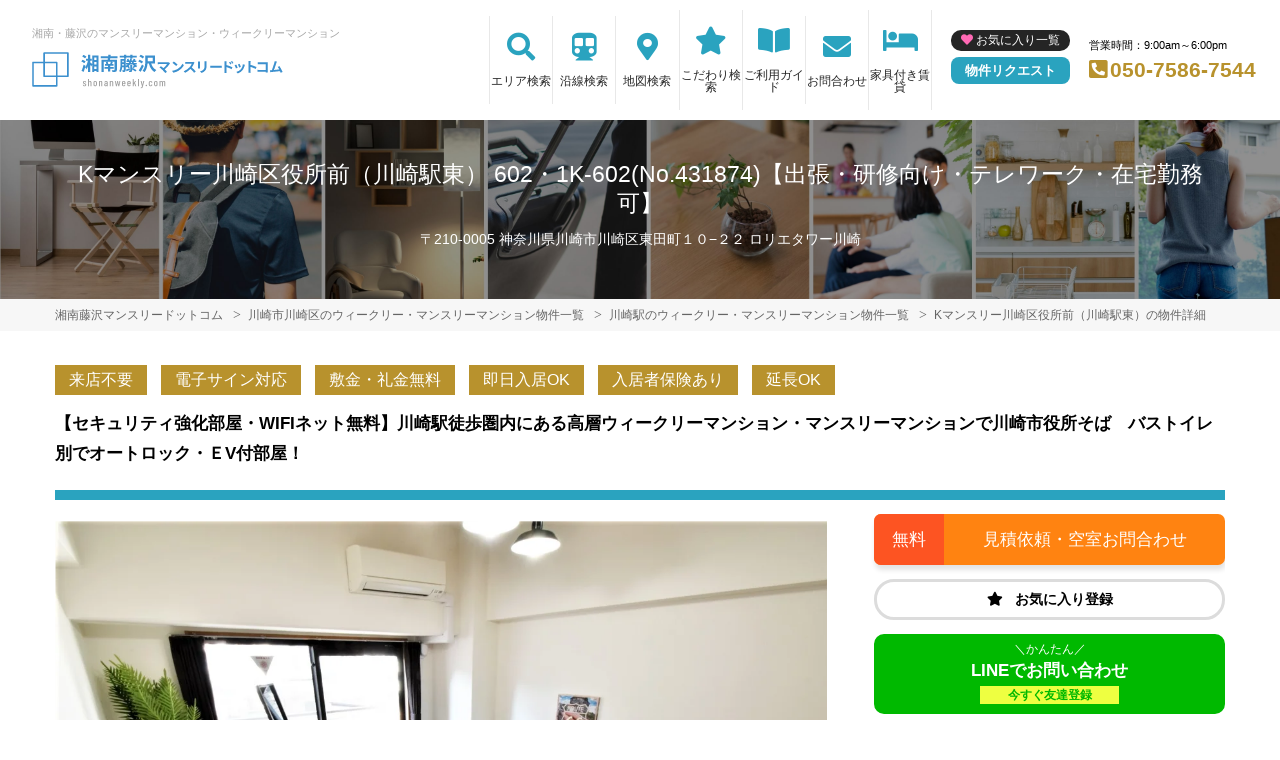

--- FILE ---
content_type: text/html; charset=UTF-8
request_url: https://www.shonanweekly.com/srch/?cm=v&id=431874
body_size: 18125
content:
<!DOCTYPE html>
<html lang="ja">
  <head>
        <meta charset="utf-8">
    <meta name="viewport" content="width=device-width, initial-scale=1.0">

    <title>Kマンスリー川崎区役所前（川崎駅東） 602・1K-602(No.431874)【出張・研修向け・テレワーク・在宅勤務可】｜川崎市川崎区のマンスリーマンション・ウィークリーマンション情報【湘南藤沢マンスリードットコム】</title>
    <meta name="description" content="川崎市川崎区/Kマンスリー川崎区役所前（川崎駅東） 602・1K-602(No.431874)/ウィークリー・マンスリーマンション詳細。【セキュリティ強化部屋・WIFIネット無料】川崎駅徒歩圏内にある高層ウィークリーマンション・マンスリーマンションで川崎市役所そば　バストイレ別でオートロック・ＥV付部屋！">
    <meta name="keywords" content="Kマンスリー川崎区役所前（川崎駅東）,ウィークリーマンション,マンスリーマンション,湘南,藤沢,江ノ島線,鵠沼海岸,家具付き賃貸マンション,ケイアイホールディングス">
  
    <!-- Resource Hints -->
    <meta http-equiv="x-dns-prefetch-control" content="on">
    <!-- Google Analytics -->
    <link rel="preconnect dns-prefetch" href="//www.google-analytics.com">
    <!-- Fonts -->
    <link rel="preconnect dns-prefetch" href="//fonts.googleapis.com">
    <link rel="preconnect dns-prefetch" href="//kit.fontawesome.com">
    <!-- Google Tag Manager -->
        <link rel="preconnect dns-prefetch" href="//www.googletagmanager.com">
    
      
  <script type="application/ld+json">
  [{
    
    "@context":"http://schema.org",
    "@type":"LodgingBusiness",
    
    "name":"Kマンスリー川崎区役所前（川崎駅東）",
    "address":{
      
      "@type":"PostalAddress",
      
      "streetAddress":"東田町10-22",
      "addressLocality":"川崎市川崎区",
      "addressRegion":"神奈川県",
      "postalCode":"210-0005",
      "addressCountry":"JP"
    },
    "geo":{
      
      "@type":"GeoCoordinates",
      
      "latitude":"35.528624",
      "longitude":"139.702305"
    },
    "telephone":"050-7586-7544",
    "image":"https://p1-2ad82ee2.imageflux.jp/c!/f=webp:auto,q=85,w=1200,u=0/storage/room/431874/Caxs4aL9JpT10D1uGMOUyDQswDP2W6ZXqyFKutge.jpeg",
    "url":"https://www.shonanweekly.com/srch/?cm=v&id=431874"
  },
  {
      
      "@context": "https://schema.org/",
      "@type": "ImageObject",
      
      "contentUrl": "https://p1-2ad82ee2.imageflux.jp/c!/f=webp:auto,q=85,w=1200,u=0/storage/room/431874/Caxs4aL9JpT10D1uGMOUyDQswDP2W6ZXqyFKutge.jpeg",
      "license": "",
      "acquireLicensePage": "",
      "creator": {
        
        "@type": "Organization",
        
        "name": "株式会社ケイアイホールディングス"
      },
      "creditText": "株式会社ケイアイホールディングス",
      "copyrightNotice": "株式会社ケイアイホールディングス"
  }]
  </script>
  

    <link href="https://fonts.googleapis.com/css?family=Barlow+Condensed&display=swap" rel="stylesheet">
    <link href="https://fonts.googleapis.com/css?family=Lato&display=swap" rel="stylesheet">
    <link rel="stylesheet" href="/common/assets/css/common/reset.css?1681202356">
    <link rel="stylesheet" href="/common/assets/css/common/common.css?1681202356">
    <link rel="stylesheet" href="/common/assets/css/common/icon-facility.css?1712646880">
    <link rel="stylesheet" href="/common/assets/css/parts/header/header.css?1764034057">
    <link rel="stylesheet" href="/common/assets/css/parts/footer/footer-a.css?1681202496">
    <link rel="stylesheet" href="/common/assets/css/parts/footnav/footnav-a.css?1757312451">
    <link rel="stylesheet" href="/common/assets/css/parts/srch/srch-a.css?1766562146">
    <link rel="stylesheet" href="/common/assets/css/common/btn-nav.css?1766562146">
          <link rel="stylesheet" href="/common/assets/css/parts/srch/detail/detail-a.css?1759375240">
  <link rel="stylesheet" href="/common/assets/css/parts/srch/srchlist/roomlist.css?1766562146">
  <link rel="stylesheet" href="/common/assets/lib/slick/slick.css?1681202389">
        <link rel="stylesheet" href="/common/assets/css/themes/2aa3bf-b8922d.css?1745289015">
        
    <link rel="stylesheet" href="/common/assets/css/common/site-type/child.css?1681202492">
    <link rel="stylesheet" href="/css/style.css?1681202268">
    <script src="https://kit.fontawesome.com/ca47a01a1d.js" crossorigin="anonymous"></script>

    <script src="https://www.shonanweekly.com/common/assets/js/common/jquery-3.4.1.min.js"></script>
    <script src="https://www.shonanweekly.com/common/assets/js/common/common.js?20220221"></script>
        <script src="https://www.shonanweekly.com/common/assets/js/common/favorite.js"></script>
    <script>
    $(function() {

      // 件数取得
      var url = "https://www.shonanweekly.com/favorite/count/";
      favoriteCount(url);

      //初期表示設定
      favoriteSelect();
      
      // お気に入りボタンスタイル追加
      addStyleToFavBtn();

      //オンオフ
      var baseAddUrl = 'https://www.shonanweekly.com/favorite/add/XXXXXXXXXX/';
      var baseDelUrl = 'https://www.shonanweekly.com/favorite/delete/XXXXXXXXXX/';
      toggleFavorite(baseAddUrl, baseDelUrl);

    });
    </script>
        
    
    
          <script src="https://www.shonanweekly.com/common/assets/lib/slick/slick.min.js"></script>
  <script src="https://www.shonanweekly.com/common/assets/js/common/favorite.js"></script>

  <script>
    $(function(){
      favoriteSelect();
    });
  </script>

    
        <script>(function(w,d,s,l,i){w[l]=w[l]||[];w[l].push({'gtm.start':
    new Date().getTime(),event:'gtm.js'});var f=d.getElementsByTagName(s)[0],
    j=d.createElement(s),dl=l!='dataLayer'?'&l='+l:'';j.async=true;j.src=
    'https://www.googletagmanager.com/gtm.js?id='+i+dl;f.parentNode.insertBefore(j,f);
    })(window,document,'script','dataLayer','GTM-NC9R6B5');</script>
        

  </head>
  <body id="www-shonanweekly-com">
    
          <noscript><iframe src="https://www.googletagmanager.com/ns.html?id=GTM-NC9R6B5"
      height="0" width="0" style="display:none;visibility:hidden"></iframe></noscript>
        

        <div class="header">
  <header>
  <div class="header_box">
    <div class="logo_box">
      <p class="maintitle">湘南・藤沢のマンスリーマンション・ウィークリーマンション</p>
      <!-- 家具付き賃貸 -->
            <div class="logo_img">
        <a href="https://www.shonanweekly.com">
          <img src="https://www.shonanweekly.com/img/logo/logo_main.svg" loading="lazy" alt="湘南・藤沢のマンスリーマンション・ウィークリーマンション 湘南藤沢マンスリードットコム">
        </a>
      </div>
          </div>
    <div class="sponly jq-headNavTgl header__navbtn">
      <div class="header__navbtn-item"></div>
      <div class="header__navbtn-item"></div>
      <div class="header__navbtn-item"></div>
    </div>
    <div class="header__nav jq-headNavTglTarget">
      <ul class="header__nav-list">
                                  <li class="header__nav-list-item area_search"><a class="t-navicon" href="https://www.shonanweekly.com/search-area/">エリア検索</a></li>
                                      <li class="header__nav-list-item subway"><a class="t-navicon" href="https://www.shonanweekly.com/srchline/">沿線検索</a></li>
                                      <li class="header__nav-list-item map"><a class="t-navicon" href="https://www.shonanweekly.com/map/">地図検索</a></li>
                                      <li class="header__nav-list-item star"><a class="t-navicon" href="https://www.shonanweekly.com/search-kodawari/">こだわり検索</a></li>
                                      <li class="header__nav-list-item guide"><a class="t-navicon" href="https://www.shonanweekly.com/guide/">ご利用ガイド</a></li>
                                      <li class="header__nav-list-item contact"><a class="t-navicon" href="https://www.shonanweekly.com/contact/">お問合わせ</a></li>
                                                          <li class="header__nav-list-item chintai-top"><a class="t-navicon" href="https://www.shonanweekly.com/rent-setup/">家具付き賃貸</a></li>
                                        </ul>
      <div class="header__nav-info">
                <a class="header__nav-fav" href="https://www.shonanweekly.com/favorite/">お気に入り一覧</a>
                        <p class="btn_request"><a class="t-bgc--tertiary" href="https://www.shonanweekly.com/request/">物件リクエスト</a></p>
      </div>
      <div class="header__nav-info">
        <p class="header__nav-info-hour t-color--em">営業時間：9:00am～6:00pm</p>
                <p class="header__nav-info-tel t-color--secondary"><a class="t-color--secondary" href="tel:050-7586-7544">050-7586-7544</a></p>
              </div>
    </div>
  </div>
</header>  <div class="inner">
    <h1 class="header__pagetext">Kマンスリー川崎区役所前（川崎駅東） 602・1K-602(No.431874)【出張・研修向け・テレワーク・在宅勤務可】</h1>
    <p class="header__pagetext-en">〒210-0005 神奈川県川崎市川崎区東田町１０−２２ ロリエタワー川崎</p>
  </div>
</div>
    <div class="content">
      <div class="breadcrumb">
  <ol class="breadcrumb-list inner" itemscope itemtype="https://schema.org/BreadcrumbList">
                  <li itemprop="itemListElement" itemscope itemtype="https://schema.org/ListItem">
  <a itemtype="https://schema.org/Thing" itemprop="item" href="https://www.shonanweekly.com">
    <span itemprop="name">湘南藤沢マンスリードットコム</span>
  </a>
  <meta itemprop="position" content="1">
</li>
              <li itemprop="itemListElement" itemscope itemtype="https://schema.org/ListItem">
  <a itemtype="https://schema.org/Thing" itemprop="item" href="https://www.shonanweekly.com/srch/pref_14/city_14131/">
    <span itemprop="name">川崎市川崎区のウィークリー・マンスリーマンション物件一覧</span>
  </a>
  <meta itemprop="position" content="2">
</li>
              <li itemprop="itemListElement" itemscope itemtype="https://schema.org/ListItem">
  <a itemtype="https://schema.org/Thing" itemprop="item" href="https://www.shonanweekly.com/srch/stations_164/">
    <span itemprop="name">川崎駅のウィークリー・マンスリーマンション物件一覧</span>
  </a>
  <meta itemprop="position" content="3">
</li>
              <li itemprop="itemListElement" itemscope itemtype="https://schema.org/ListItem">
  <a itemtype="https://schema.org/Thing" itemprop="item" href="https://www.shonanweekly.com/srch/?cm=v&amp;id=431874">
    <span itemprop="name">Kマンスリー川崎区役所前（川崎駅東）の物件詳細</span>
  </a>
  <meta itemprop="position" content="4">
</li>
            </ol>
</div>

  <div class="fixed jq-fixedShow">
    <p class="fixed__btn inner">
      <a class="t-btn--primary fixed__btn-rsrv" href="https://www.shonanweekly.com/reserve/?bb_id=431874">
        <span class="pconly">見積書・空室状況をお問合わせ</span>
        <span class="sponly">空室状況を<b>お問合わせ</b></span>
      </a>
            <a class="t-btn--secondary fixed__btn-tel" href="tel:050-7586-7544">
        <span class="pconly">050-7586-7544<small>9:00am～6:00pm</small></span>
        <span class="sponly">電話で<b>お問合わせ</b></span>
      </a>
          </p>
  </div>
  

<div class="inner">
  
    <ul class="accounticons">
        <li class="accounticons__item t-bgc--secondary">来店不要</li>
        <li class="accounticons__item t-bgc--secondary">電子サイン対応</li>
        <li class="accounticons__item t-bgc--secondary">敷金・礼金無料</li>
        <li class="accounticons__item t-bgc--secondary">即日入居OK</li>
        <li class="accounticons__item t-bgc--secondary">入居者保険あり</li>
        <li class="accounticons__item t-bgc--secondary">延長OK</li>
      </ul>
    

  <p class="detail__catchcopy t-bdc--primary t-color--em">【セキュリティ強化部屋・WIFIネット無料】川崎駅徒歩圏内にある高層ウィークリーマンション・マンスリーマンションで川崎市役所そば　バストイレ別でオートロック・ＥV付部屋！</p>

  <div class="detail">
    <div class="detail__main">

      <div class="room">
        <div class="roomimg-for jq-sliderFor">
                      <div class="roomimg-for__item">
              <img src="https://p1-2ad82ee2.imageflux.jp/c!/f=webp:auto,q=85,w=1200,u=0/storage/room/431874/Caxs4aL9JpT10D1uGMOUyDQswDP2W6ZXqyFKutge.jpeg" loading="lazy" alt="Kマンスリー川崎区役所前（川崎駅東） - 川崎市川崎区 マンスリーマンション 川崎市川崎区 ウィークリーマンション">
              <p class="roomimg-for__text">ソファ付き！テレビやDVDプレイヤーなどもあり！</p>            </div>
                      <div class="roomimg-for__item">
              <img src="https://p1-2ad82ee2.imageflux.jp/c!/f=webp:auto,q=85,w=1200,u=0/storage/room/431874/ReVuNI6bM7B1SciZnGx05aqMcuyzIYgwEKOt0l0v.jpeg" loading="lazy" alt="">
                          </div>
                      <div class="roomimg-for__item">
              <img src="https://p1-2ad82ee2.imageflux.jp/c!/f=webp:auto,q=85,w=1200,u=0/storage/room/431874/Rodx2qqw9RNaCcvC317DfY7sHQqDciWk0sZOh9dx.jpeg" loading="lazy" alt="">
              <p class="roomimg-for__text">高層マンション！</p>            </div>
                      <div class="roomimg-for__item">
              <img src="https://p1-2ad82ee2.imageflux.jp/c!/f=webp:auto,q=85,w=1200,u=0/storage/room/431874/9GYAbKaKoA3VWJAEQMZHRu6MMNv3Ju8c45NuA1HS.jpeg" loading="lazy" alt="">
              <p class="roomimg-for__text">ソファつき！</p>            </div>
                      <div class="roomimg-for__item">
              <img src="https://p1-2ad82ee2.imageflux.jp/c!/f=webp:auto,q=85,w=1200,u=0/storage/room/431874/gNjrr0eJFP27gInqPeuHa8scvVQhR5WWXBOC7bhK.jpeg" loading="lazy" alt="">
              <p class="roomimg-for__text">玄関　シューズボックスあり！</p>            </div>
                      <div class="roomimg-for__item">
              <img src="https://p1-2ad82ee2.imageflux.jp/c!/f=webp:auto,q=85,w=1200,u=0/storage/room/431874/4AKXHgcr4MsCpp67nUjYfoLTrUZ2l8jAuhQKza2w.jpeg" loading="lazy" alt="">
              <p class="roomimg-for__text">独立洗面台あり！</p>            </div>
                      <div class="roomimg-for__item">
              <img src="https://p1-2ad82ee2.imageflux.jp/c!/f=webp:auto,q=85,w=1200,u=0/storage/room/431874/kJKbZr6maEkuN7VuKoL0gpfw2WMjeUZ2M7oPpwvC.jpeg" loading="lazy" alt="">
              <p class="roomimg-for__text">システムキッチン　2口ガスコンロ！キッチン器具もあり！</p>            </div>
                      <div class="roomimg-for__item">
              <img src="https://p1-2ad82ee2.imageflux.jp/c!/f=webp:auto,q=85,w=1200,u=0/storage/room/431874/1oLORxawekD948QKbWpWjjHFH3RBaca82mvoYZNj.jpeg" loading="lazy" alt="">
              <p class="roomimg-for__text">シャンプー・コンディショナー・ボディーソープなどもあり　洗剤類も豊富</p>            </div>
                      <div class="roomimg-for__item">
              <img src="https://p1-2ad82ee2.imageflux.jp/c!/f=webp:auto,q=85,w=1200,u=0/storage/room/431874/vWL0Z7OyZ8H6654sJu6eZHjBpbVNutAx8FRP3eJl.jpeg" loading="lazy" alt="">
              <p class="roomimg-for__text">お湯張機能</p>            </div>
                      <div class="roomimg-for__item">
              <img src="https://p1-2ad82ee2.imageflux.jp/c!/f=webp:auto,q=85,w=1200,u=0/storage/room/431874/KjJjTu38h6vNCMy0sj2He7G7OG5Qh06eXCAN0SJn.jpeg" loading="lazy" alt="">
              <p class="roomimg-for__text">室内洗濯機置き場　洗濯洗剤ありで　バスタオルやフェイスタオルあり</p>            </div>
                      <div class="roomimg-for__item">
              <img src="https://p1-2ad82ee2.imageflux.jp/c!/f=webp:auto,q=85,w=1200,u=0/storage/room/431874/b8aAPDi9qegfNLUSLKQq7OJtEmeRvoCTQVHjPALw.jpeg" loading="lazy" alt="">
              <p class="roomimg-for__text">インターホン</p>            </div>
                      <div class="roomimg-for__item">
              <img src="https://p1-2ad82ee2.imageflux.jp/c!/f=webp:auto,q=85,w=1200,u=0/storage/room/431874/XpZM4ytkCrnJeQfDiZGQo0LQmW24dWARhmD3z91N.jpeg" loading="lazy" alt="">
              <p class="roomimg-for__text">エントランス</p>            </div>
                      <div class="roomimg-for__item">
              <img src="https://p1-2ad82ee2.imageflux.jp/c!/f=webp:auto,q=85,w=1200,u=0/storage/room/431874/k8N8lw6KXJp79ZJDc0jZsp9TdB97CMCzTN5jGBoj.jpeg" loading="lazy" alt="">
              <p class="roomimg-for__text">エレベーター付きで2基あり！</p>            </div>
                      <div class="roomimg-for__item">
              <img src="https://p1-2ad82ee2.imageflux.jp/c!/f=webp:auto,q=85,w=1200,u=0/storage/room/431874/Se7e5cAdJv0z1xcNgVPEkbeSORBw2GOZae0s9dBv.jpeg" loading="lazy" alt="">
              <p class="roomimg-for__text">オートロック　鍵にて解錠　セキュリティ強化物件　防犯カメラあり！女性にも安心のセキュリティ！</p>            </div>
                      <div class="roomimg-for__item">
              <img src="https://p1-2ad82ee2.imageflux.jp/c!/f=webp:auto,q=85,w=1200,u=0/storage/room/431874/mo8yUyriMV7PMUMilnPLTHFUzHOQNArXO8311x2Y.jpeg" loading="lazy" alt="">
              <p class="roomimg-for__text">鍵にて解錠</p>            </div>
                      <div class="roomimg-for__item">
              <img src="https://p1-2ad82ee2.imageflux.jp/c!/f=webp:auto,q=85,w=1200,u=0/storage/room/431874/9Dd0A1STL4rokAiFJ7dlWbK4ig5HdETDx5hD8IV2.jpeg" loading="lazy" alt="">
              <p class="roomimg-for__text">広々エントランス</p>            </div>
                      <div class="roomimg-for__item">
              <img src="https://p1-2ad82ee2.imageflux.jp/c!/f=webp:auto,q=85,w=1200,u=0/storage/room/431874/3UdRlJPafx2J1siaoklGEs2hLzX3yRg2h90r0IPN.jpeg" loading="lazy" alt="">
              <p class="roomimg-for__text">ポストダイヤルあり！　エントランス内にて解錠可能！</p>            </div>
                      <div class="roomimg-for__item">
              <img src="https://p1-2ad82ee2.imageflux.jp/c!/f=webp:auto,q=85,w=1200,u=0/storage/room/431874/gbfhNCEwFzJYZD5Y9bAd9F8a3kuS7YfG8pf48REa.jpeg" loading="lazy" alt="">
              <p class="roomimg-for__text">駐輪場あり！</p>            </div>
                      <div class="roomimg-for__item">
              <img src="https://p1-2ad82ee2.imageflux.jp/c!/f=webp:auto,q=85,w=1200,u=0/storage/room/431874/NrTXd30X5Xhnas0ZOIMfck0KUkM4WL6gN5jzRE2E.jpeg" loading="lazy" alt="">
              <p class="roomimg-for__text">100円自販機隣地にあり！</p>            </div>
                      <div class="roomimg-for__item">
              <img src="https://p1-2ad82ee2.imageflux.jp/c!/f=webp:auto,q=85,w=1200,u=0/storage/room/431874/fnJbSDuDJq0dar3tCrlvpjrdu8cm2szTt3yZhG2i.jpeg" loading="lazy" alt="">
              <p class="roomimg-for__text">高層マンション！</p>            </div>
                      <div class="roomimg-for__item">
              <img src="https://p1-2ad82ee2.imageflux.jp/c!/f=webp:auto,q=85,w=1200,u=0/storage/room/431874/pfhV9rlDPnOkeTfeidN5MT5dCRg2odA0qBCEbd4Q.jpeg" loading="lazy" alt="">
              <p class="roomimg-for__text">ベーカリーフクナガ　</p>            </div>
                      <div class="roomimg-for__item">
              <img src="https://p1-2ad82ee2.imageflux.jp/c!/f=webp:auto,q=85,w=1200,u=0/storage/room/431874/Ql5wRkbM2ugDxmxZNyt8VicfyQFNXsc7Wh7HAb33.jpeg" loading="lazy" alt="">
              <p class="roomimg-for__text">近隣コインパーキング・・・2021年10月時点　駐車後12時間2,420円　8時～24時　20分　220円　24時～8時　60分　220円</p>            </div>
                      <div class="roomimg-for__item">
              <img src="https://p1-2ad82ee2.imageflux.jp/c!/f=webp:auto,q=85,w=1200,u=0/storage/room/431874/gM2Xfja85noV4LBpdTdcFAH3dQkROr7ZL4Oy33x6.jpeg" loading="lazy" alt="">
              <p class="roomimg-for__text">マッコリ　BAR</p>            </div>
                      <div class="roomimg-for__item">
              <img src="https://p1-2ad82ee2.imageflux.jp/c!/f=webp:auto,q=85,w=1200,u=0/storage/room/431874/BNcuJ6pR0IAqK8pNLOPVhJti677miItxz3gzbhLn.jpeg" loading="lazy" alt="">
              <p class="roomimg-for__text">菓子匠　末広庵</p>            </div>
                      <div class="roomimg-for__item">
              <img src="https://p1-2ad82ee2.imageflux.jp/c!/f=webp:auto,q=85,w=1200,u=0/storage/room/431874/6mRhRXG2tpAWfpwXWldeYbgLE8jtu8G1NibqgtXI.jpeg" loading="lazy" alt="">
              <p class="roomimg-for__text">エフビー川崎</p>            </div>
                      <div class="roomimg-for__item">
              <img src="https://p1-2ad82ee2.imageflux.jp/c!/f=webp:auto,q=85,w=1200,u=0/storage/room/431874/ISUG3pyF5uaK8euLULeRRgXcpn8KrPB29TKHHWi8.jpeg" loading="lazy" alt="">
              <p class="roomimg-for__text">和食バル　ひらめ</p>            </div>
                      <div class="roomimg-for__item">
              <img src="https://p1-2ad82ee2.imageflux.jp/c!/f=webp:auto,q=85,w=1200,u=0/storage/room/431874/4dehPxVdmbSLeoD0VcP6jmrtlxaLqZeKLsNT2bBj.jpeg" loading="lazy" alt="">
              <p class="roomimg-for__text">コリアンダイニング　こけこっこ</p>            </div>
                      <div class="roomimg-for__item">
              <img src="https://p1-2ad82ee2.imageflux.jp/c!/f=webp:auto,q=85,w=1200,u=0/storage/room/431874/uF9P4ETKW5g7corPPIchKK3rWEnsG7rBdsFGtnhH.jpeg" loading="lazy" alt="">
              <p class="roomimg-for__text">川崎モアーズ・三菱UFJ銀行 川崎支店 川崎駅東出張所・マクドナルド 川崎駅東口店</p>            </div>
                      <div class="roomimg-for__item">
              <img src="https://p1-2ad82ee2.imageflux.jp/c!/f=webp:auto,q=85,w=1200,u=0/storage/room/431874/KobM0mlauWfQYYtDZCqh4QUjXmm9ndav9Jug0q2S.jpeg" loading="lazy" alt="">
              <p class="roomimg-for__text">シルクハット川崎モアーズ・ショッピングモール　ダイス</p>            </div>
                      <div class="roomimg-for__item">
              <img src="https://p1-2ad82ee2.imageflux.jp/c!/f=webp:auto,q=85,w=1200,u=0/storage/room/431874/fRR7dC1yXoKLNWhWFfciP58jLTlJeVltrX9ohHvY.jpeg" loading="lazy" alt="">
              <p class="roomimg-for__text">川崎フロンティアビル・三井住友銀行 川崎駅前東出張所</p>            </div>
                      <div class="roomimg-for__item">
              <img src="https://p1-2ad82ee2.imageflux.jp/c!/f=webp:auto,q=85,w=1200,u=0/storage/room/431874/Vt104PLQJ874OYFwGQPAilptIFuTfdwlyOk7PsC1.jpeg" loading="lazy" alt="">
              <p class="roomimg-for__text">川崎駅前仲見世通り</p>            </div>
                      <div class="roomimg-for__item">
              <img src="https://p1-2ad82ee2.imageflux.jp/c!/f=webp:auto,q=85,w=1200,u=0/storage/room/431874/gUk8ob817WT4DmiA07KiXyryeG0G9yaAkTaPAarc.jpeg" loading="lazy" alt="">
              <p class="roomimg-for__text">NMF 川崎東口ビル・住友不動産販売 川崎営業センター・</p>            </div>
                      <div class="roomimg-for__item">
              <img src="https://p1-2ad82ee2.imageflux.jp/c!/f=webp:auto,q=85,w=1200,u=0/storage/room/431874/BVnehFdeZV1rHC1na7zCrVkL8bYDC52dvQvMepPb.jpeg" loading="lazy" alt="">
              <p class="roomimg-for__text">川崎フロン・ヘルチェック川崎センター・カワスイ 川崎水族館</p>            </div>
                      <div class="roomimg-for__item">
              <img src="https://p1-2ad82ee2.imageflux.jp/c!/f=webp:auto,q=85,w=1200,u=0/storage/room/431874/9TuofwtPpWFPebzEGYo0kz9TyG8P0qRX68wHeSSw.jpeg" loading="lazy" alt="">
              <p class="roomimg-for__text">川崎ゼロゲート・タイムズ川崎駅東口</p>            </div>
                      <div class="roomimg-for__item">
              <img src="https://p1-2ad82ee2.imageflux.jp/c!/f=webp:auto,q=85,w=1200,u=0/storage/room/431874/YhcMyFnNofDhJhjx1NHoi1zsTx7eICeheyFcEGco.jpeg" loading="lazy" alt="">
              <p class="roomimg-for__text">太田総合病院</p>            </div>
                      <div class="roomimg-for__item">
              <img src="https://p1-2ad82ee2.imageflux.jp/c!/f=webp:auto,q=85,w=1200,u=0/storage/room/431874/UNvWwQAgb5wR36nUDUeIoPx0daJg48WNlq1aiHhJ.jpeg" loading="lazy" alt="">
              <p class="roomimg-for__text">カフェ・喫茶　THE CAMP CAFE&amp;GRILL</p>            </div>
                      <div class="roomimg-for__item">
              <img src="https://p1-2ad82ee2.imageflux.jp/c!/f=webp:auto,q=85,w=1200,u=0/storage/room/431874/UPK0jBNQCOWpCruc3VtnX2eRuMOYFQlW8DzRLUx1.jpeg" loading="lazy" alt="">
              <p class="roomimg-for__text">La Petite Fromagerie ～小さなチーズの店～</p>            </div>
                      <div class="roomimg-for__item">
              <img src="https://p1-2ad82ee2.imageflux.jp/c!/f=webp:auto,q=85,w=1200,u=0/storage/room/431874/mDLnXfmYwev8UTkpwdHHZWHQ1vBMkceAYyBr9TFn.jpeg" loading="lazy" alt="">
              <p class="roomimg-for__text">名画通りにある　焼き鳥BAR けむり</p>            </div>
                      <div class="roomimg-for__item">
              <img src="https://p1-2ad82ee2.imageflux.jp/c!/f=webp:auto,q=85,w=1200,u=0/storage/room/431874/AQZeQUb2UOWFAqfXP7JTfxyCWefYwb2S70jDDV99.jpeg" loading="lazy" alt="">
              <p class="roomimg-for__text">レストラン　イーストウッド</p>            </div>
                      <div class="roomimg-for__item">
              <img src="https://p1-2ad82ee2.imageflux.jp/c!/f=webp:auto,q=85,w=1200,u=0/storage/room/431874/P0TzRWHQRQKF6F8VlrmOHQRXJpKZ3owr547ED6rd.jpeg" loading="lazy" alt="">
              <p class="roomimg-for__text">川崎市役所第2庁舎</p>            </div>
                      <div class="roomimg-for__item">
              <img src="https://p1-2ad82ee2.imageflux.jp/c!/f=webp:auto,q=85,w=1200,u=0/storage/room/431874/f4eCTkTL4RvRI8nMFeTtqa6IOUZ3Xf7BsvvMVSM5.jpeg" loading="lazy" alt="">
              <p class="roomimg-for__text">川崎市役所第3庁舎</p>            </div>
                      <div class="roomimg-for__item">
              <img src="https://p1-2ad82ee2.imageflux.jp/c!/f=webp:auto,q=85,w=1200,u=0/storage/room/431874/rnMmRqQSkWHNHyHeHLkOb1KkBc9imucXGyVHsPYi.jpeg" loading="lazy" alt="">
              <p class="roomimg-for__text">自転車移動にて　整備された街</p>            </div>
                      <div class="roomimg-for__item">
              <img src="https://p1-2ad82ee2.imageflux.jp/c!/f=webp:auto,q=85,w=1200,u=0/storage/room/431874/KSD5P7e7EF9Ex6IEBKAh1qXRIxap2yACOXlFJl9J.jpeg" loading="lazy" alt="">
              <p class="roomimg-for__text">川崎市川崎区役所</p>            </div>
                      <div class="roomimg-for__item">
              <img src="https://p1-2ad82ee2.imageflux.jp/c!/f=webp:auto,q=85,w=1200,u=0/storage/room/431874/8PQZURq3lMZI9PZfFs0gWfk5BMPYMZffADzyLagW.jpeg" loading="lazy" alt="">
              <p class="roomimg-for__text">NTT東日本川崎</p>            </div>
                      <div class="roomimg-for__item">
              <img src="https://p1-2ad82ee2.imageflux.jp/c!/f=webp:auto,q=85,w=1200,u=0/storage/room/431874/Pmp5ooKYgFDQYUJu6pjGNKTvzsdkP3FmnwACcxDS.jpeg" loading="lazy" alt="">
              <p class="roomimg-for__text">川崎中央郵便局</p>            </div>
                      <div class="roomimg-for__item">
              <img src="https://p1-2ad82ee2.imageflux.jp/c!/f=webp:auto,q=85,w=1200,u=0/storage/room/431874/rbGcEV2wtN6JVXcDpU3mul1AE32juZIcx20Vi6An.jpeg" loading="lazy" alt="">
              <p class="roomimg-for__text">第一京浜　15号線</p>            </div>
                      <div class="roomimg-for__item">
              <img src="https://p1-2ad82ee2.imageflux.jp/c!/f=webp:auto,q=85,w=1200,u=0/storage/room/431874/P5SXH0qhUi52VnDLYmYN7b4iiWQXWrWeLtyXZfxB.jpeg" loading="lazy" alt="">
              <p class="roomimg-for__text">広々洋室　テレビやDVDプレイヤーなどもあり！</p>            </div>
                      <div class="roomimg-for__item">
              <img src="https://p1-2ad82ee2.imageflux.jp/c!/f=webp:auto,q=85,w=1200,u=0/storage/build/484_108570/CYp2Ardskk00fVM9PN7d1cPYNclwYPjd7v2Ai2Rr.jpeg" loading="lazy" alt="">
              <p class="roomimg-for__text">外観写真</p>
            </div>
        </div>
        <div class="roomimg-nav jq-sliderNav">
                      <div class="roomimg-nav__item"><img src="https://p1-2ad82ee2.imageflux.jp/c!/f=webp:auto,q=85,w=200,u=0/storage/room/431874/Caxs4aL9JpT10D1uGMOUyDQswDP2W6ZXqyFKutge.jpeg" loading="lazy" alt=""></div>
                      <div class="roomimg-nav__item"><img src="https://p1-2ad82ee2.imageflux.jp/c!/f=webp:auto,q=85,w=200,u=0/storage/room/431874/ReVuNI6bM7B1SciZnGx05aqMcuyzIYgwEKOt0l0v.jpeg" loading="lazy" alt=""></div>
                      <div class="roomimg-nav__item"><img src="https://p1-2ad82ee2.imageflux.jp/c!/f=webp:auto,q=85,w=200,u=0/storage/room/431874/Rodx2qqw9RNaCcvC317DfY7sHQqDciWk0sZOh9dx.jpeg" loading="lazy" alt=""></div>
                      <div class="roomimg-nav__item"><img src="https://p1-2ad82ee2.imageflux.jp/c!/f=webp:auto,q=85,w=200,u=0/storage/room/431874/9GYAbKaKoA3VWJAEQMZHRu6MMNv3Ju8c45NuA1HS.jpeg" loading="lazy" alt=""></div>
                      <div class="roomimg-nav__item"><img src="https://p1-2ad82ee2.imageflux.jp/c!/f=webp:auto,q=85,w=200,u=0/storage/room/431874/gNjrr0eJFP27gInqPeuHa8scvVQhR5WWXBOC7bhK.jpeg" loading="lazy" alt=""></div>
                      <div class="roomimg-nav__item"><img src="https://p1-2ad82ee2.imageflux.jp/c!/f=webp:auto,q=85,w=200,u=0/storage/room/431874/4AKXHgcr4MsCpp67nUjYfoLTrUZ2l8jAuhQKza2w.jpeg" loading="lazy" alt=""></div>
                      <div class="roomimg-nav__item"><img src="https://p1-2ad82ee2.imageflux.jp/c!/f=webp:auto,q=85,w=200,u=0/storage/room/431874/kJKbZr6maEkuN7VuKoL0gpfw2WMjeUZ2M7oPpwvC.jpeg" loading="lazy" alt=""></div>
                      <div class="roomimg-nav__item"><img src="https://p1-2ad82ee2.imageflux.jp/c!/f=webp:auto,q=85,w=200,u=0/storage/room/431874/1oLORxawekD948QKbWpWjjHFH3RBaca82mvoYZNj.jpeg" loading="lazy" alt=""></div>
                      <div class="roomimg-nav__item"><img src="https://p1-2ad82ee2.imageflux.jp/c!/f=webp:auto,q=85,w=200,u=0/storage/room/431874/vWL0Z7OyZ8H6654sJu6eZHjBpbVNutAx8FRP3eJl.jpeg" loading="lazy" alt=""></div>
                      <div class="roomimg-nav__item"><img src="https://p1-2ad82ee2.imageflux.jp/c!/f=webp:auto,q=85,w=200,u=0/storage/room/431874/KjJjTu38h6vNCMy0sj2He7G7OG5Qh06eXCAN0SJn.jpeg" loading="lazy" alt=""></div>
                      <div class="roomimg-nav__item"><img src="https://p1-2ad82ee2.imageflux.jp/c!/f=webp:auto,q=85,w=200,u=0/storage/room/431874/b8aAPDi9qegfNLUSLKQq7OJtEmeRvoCTQVHjPALw.jpeg" loading="lazy" alt=""></div>
                      <div class="roomimg-nav__item"><img src="https://p1-2ad82ee2.imageflux.jp/c!/f=webp:auto,q=85,w=200,u=0/storage/room/431874/XpZM4ytkCrnJeQfDiZGQo0LQmW24dWARhmD3z91N.jpeg" loading="lazy" alt=""></div>
                      <div class="roomimg-nav__item"><img src="https://p1-2ad82ee2.imageflux.jp/c!/f=webp:auto,q=85,w=200,u=0/storage/room/431874/k8N8lw6KXJp79ZJDc0jZsp9TdB97CMCzTN5jGBoj.jpeg" loading="lazy" alt=""></div>
                      <div class="roomimg-nav__item"><img src="https://p1-2ad82ee2.imageflux.jp/c!/f=webp:auto,q=85,w=200,u=0/storage/room/431874/Se7e5cAdJv0z1xcNgVPEkbeSORBw2GOZae0s9dBv.jpeg" loading="lazy" alt=""></div>
                      <div class="roomimg-nav__item"><img src="https://p1-2ad82ee2.imageflux.jp/c!/f=webp:auto,q=85,w=200,u=0/storage/room/431874/mo8yUyriMV7PMUMilnPLTHFUzHOQNArXO8311x2Y.jpeg" loading="lazy" alt=""></div>
                      <div class="roomimg-nav__item"><img src="https://p1-2ad82ee2.imageflux.jp/c!/f=webp:auto,q=85,w=200,u=0/storage/room/431874/9Dd0A1STL4rokAiFJ7dlWbK4ig5HdETDx5hD8IV2.jpeg" loading="lazy" alt=""></div>
                      <div class="roomimg-nav__item"><img src="https://p1-2ad82ee2.imageflux.jp/c!/f=webp:auto,q=85,w=200,u=0/storage/room/431874/3UdRlJPafx2J1siaoklGEs2hLzX3yRg2h90r0IPN.jpeg" loading="lazy" alt=""></div>
                      <div class="roomimg-nav__item"><img src="https://p1-2ad82ee2.imageflux.jp/c!/f=webp:auto,q=85,w=200,u=0/storage/room/431874/gbfhNCEwFzJYZD5Y9bAd9F8a3kuS7YfG8pf48REa.jpeg" loading="lazy" alt=""></div>
                      <div class="roomimg-nav__item"><img src="https://p1-2ad82ee2.imageflux.jp/c!/f=webp:auto,q=85,w=200,u=0/storage/room/431874/NrTXd30X5Xhnas0ZOIMfck0KUkM4WL6gN5jzRE2E.jpeg" loading="lazy" alt=""></div>
                      <div class="roomimg-nav__item"><img src="https://p1-2ad82ee2.imageflux.jp/c!/f=webp:auto,q=85,w=200,u=0/storage/room/431874/fnJbSDuDJq0dar3tCrlvpjrdu8cm2szTt3yZhG2i.jpeg" loading="lazy" alt=""></div>
                      <div class="roomimg-nav__item"><img src="https://p1-2ad82ee2.imageflux.jp/c!/f=webp:auto,q=85,w=200,u=0/storage/room/431874/pfhV9rlDPnOkeTfeidN5MT5dCRg2odA0qBCEbd4Q.jpeg" loading="lazy" alt=""></div>
                      <div class="roomimg-nav__item"><img src="https://p1-2ad82ee2.imageflux.jp/c!/f=webp:auto,q=85,w=200,u=0/storage/room/431874/Ql5wRkbM2ugDxmxZNyt8VicfyQFNXsc7Wh7HAb33.jpeg" loading="lazy" alt=""></div>
                      <div class="roomimg-nav__item"><img src="https://p1-2ad82ee2.imageflux.jp/c!/f=webp:auto,q=85,w=200,u=0/storage/room/431874/gM2Xfja85noV4LBpdTdcFAH3dQkROr7ZL4Oy33x6.jpeg" loading="lazy" alt=""></div>
                      <div class="roomimg-nav__item"><img src="https://p1-2ad82ee2.imageflux.jp/c!/f=webp:auto,q=85,w=200,u=0/storage/room/431874/BNcuJ6pR0IAqK8pNLOPVhJti677miItxz3gzbhLn.jpeg" loading="lazy" alt=""></div>
                      <div class="roomimg-nav__item"><img src="https://p1-2ad82ee2.imageflux.jp/c!/f=webp:auto,q=85,w=200,u=0/storage/room/431874/6mRhRXG2tpAWfpwXWldeYbgLE8jtu8G1NibqgtXI.jpeg" loading="lazy" alt=""></div>
                      <div class="roomimg-nav__item"><img src="https://p1-2ad82ee2.imageflux.jp/c!/f=webp:auto,q=85,w=200,u=0/storage/room/431874/ISUG3pyF5uaK8euLULeRRgXcpn8KrPB29TKHHWi8.jpeg" loading="lazy" alt=""></div>
                      <div class="roomimg-nav__item"><img src="https://p1-2ad82ee2.imageflux.jp/c!/f=webp:auto,q=85,w=200,u=0/storage/room/431874/4dehPxVdmbSLeoD0VcP6jmrtlxaLqZeKLsNT2bBj.jpeg" loading="lazy" alt=""></div>
                      <div class="roomimg-nav__item"><img src="https://p1-2ad82ee2.imageflux.jp/c!/f=webp:auto,q=85,w=200,u=0/storage/room/431874/uF9P4ETKW5g7corPPIchKK3rWEnsG7rBdsFGtnhH.jpeg" loading="lazy" alt=""></div>
                      <div class="roomimg-nav__item"><img src="https://p1-2ad82ee2.imageflux.jp/c!/f=webp:auto,q=85,w=200,u=0/storage/room/431874/KobM0mlauWfQYYtDZCqh4QUjXmm9ndav9Jug0q2S.jpeg" loading="lazy" alt=""></div>
                      <div class="roomimg-nav__item"><img src="https://p1-2ad82ee2.imageflux.jp/c!/f=webp:auto,q=85,w=200,u=0/storage/room/431874/fRR7dC1yXoKLNWhWFfciP58jLTlJeVltrX9ohHvY.jpeg" loading="lazy" alt=""></div>
                      <div class="roomimg-nav__item"><img src="https://p1-2ad82ee2.imageflux.jp/c!/f=webp:auto,q=85,w=200,u=0/storage/room/431874/Vt104PLQJ874OYFwGQPAilptIFuTfdwlyOk7PsC1.jpeg" loading="lazy" alt=""></div>
                      <div class="roomimg-nav__item"><img src="https://p1-2ad82ee2.imageflux.jp/c!/f=webp:auto,q=85,w=200,u=0/storage/room/431874/gUk8ob817WT4DmiA07KiXyryeG0G9yaAkTaPAarc.jpeg" loading="lazy" alt=""></div>
                      <div class="roomimg-nav__item"><img src="https://p1-2ad82ee2.imageflux.jp/c!/f=webp:auto,q=85,w=200,u=0/storage/room/431874/BVnehFdeZV1rHC1na7zCrVkL8bYDC52dvQvMepPb.jpeg" loading="lazy" alt=""></div>
                      <div class="roomimg-nav__item"><img src="https://p1-2ad82ee2.imageflux.jp/c!/f=webp:auto,q=85,w=200,u=0/storage/room/431874/9TuofwtPpWFPebzEGYo0kz9TyG8P0qRX68wHeSSw.jpeg" loading="lazy" alt=""></div>
                      <div class="roomimg-nav__item"><img src="https://p1-2ad82ee2.imageflux.jp/c!/f=webp:auto,q=85,w=200,u=0/storage/room/431874/YhcMyFnNofDhJhjx1NHoi1zsTx7eICeheyFcEGco.jpeg" loading="lazy" alt=""></div>
                      <div class="roomimg-nav__item"><img src="https://p1-2ad82ee2.imageflux.jp/c!/f=webp:auto,q=85,w=200,u=0/storage/room/431874/UNvWwQAgb5wR36nUDUeIoPx0daJg48WNlq1aiHhJ.jpeg" loading="lazy" alt=""></div>
                      <div class="roomimg-nav__item"><img src="https://p1-2ad82ee2.imageflux.jp/c!/f=webp:auto,q=85,w=200,u=0/storage/room/431874/UPK0jBNQCOWpCruc3VtnX2eRuMOYFQlW8DzRLUx1.jpeg" loading="lazy" alt=""></div>
                      <div class="roomimg-nav__item"><img src="https://p1-2ad82ee2.imageflux.jp/c!/f=webp:auto,q=85,w=200,u=0/storage/room/431874/mDLnXfmYwev8UTkpwdHHZWHQ1vBMkceAYyBr9TFn.jpeg" loading="lazy" alt=""></div>
                      <div class="roomimg-nav__item"><img src="https://p1-2ad82ee2.imageflux.jp/c!/f=webp:auto,q=85,w=200,u=0/storage/room/431874/AQZeQUb2UOWFAqfXP7JTfxyCWefYwb2S70jDDV99.jpeg" loading="lazy" alt=""></div>
                      <div class="roomimg-nav__item"><img src="https://p1-2ad82ee2.imageflux.jp/c!/f=webp:auto,q=85,w=200,u=0/storage/room/431874/P0TzRWHQRQKF6F8VlrmOHQRXJpKZ3owr547ED6rd.jpeg" loading="lazy" alt=""></div>
                      <div class="roomimg-nav__item"><img src="https://p1-2ad82ee2.imageflux.jp/c!/f=webp:auto,q=85,w=200,u=0/storage/room/431874/f4eCTkTL4RvRI8nMFeTtqa6IOUZ3Xf7BsvvMVSM5.jpeg" loading="lazy" alt=""></div>
                      <div class="roomimg-nav__item"><img src="https://p1-2ad82ee2.imageflux.jp/c!/f=webp:auto,q=85,w=200,u=0/storage/room/431874/rnMmRqQSkWHNHyHeHLkOb1KkBc9imucXGyVHsPYi.jpeg" loading="lazy" alt=""></div>
                      <div class="roomimg-nav__item"><img src="https://p1-2ad82ee2.imageflux.jp/c!/f=webp:auto,q=85,w=200,u=0/storage/room/431874/KSD5P7e7EF9Ex6IEBKAh1qXRIxap2yACOXlFJl9J.jpeg" loading="lazy" alt=""></div>
                      <div class="roomimg-nav__item"><img src="https://p1-2ad82ee2.imageflux.jp/c!/f=webp:auto,q=85,w=200,u=0/storage/room/431874/8PQZURq3lMZI9PZfFs0gWfk5BMPYMZffADzyLagW.jpeg" loading="lazy" alt=""></div>
                      <div class="roomimg-nav__item"><img src="https://p1-2ad82ee2.imageflux.jp/c!/f=webp:auto,q=85,w=200,u=0/storage/room/431874/Pmp5ooKYgFDQYUJu6pjGNKTvzsdkP3FmnwACcxDS.jpeg" loading="lazy" alt=""></div>
                      <div class="roomimg-nav__item"><img src="https://p1-2ad82ee2.imageflux.jp/c!/f=webp:auto,q=85,w=200,u=0/storage/room/431874/rbGcEV2wtN6JVXcDpU3mul1AE32juZIcx20Vi6An.jpeg" loading="lazy" alt=""></div>
                      <div class="roomimg-nav__item"><img src="https://p1-2ad82ee2.imageflux.jp/c!/f=webp:auto,q=85,w=200,u=0/storage/room/431874/P5SXH0qhUi52VnDLYmYN7b4iiWQXWrWeLtyXZfxB.jpeg" loading="lazy" alt=""></div>
                      <div class="roomimg-nav__item"><img src="https://p1-2ad82ee2.imageflux.jp/c!/f=webp:auto,q=85,w=200,u=0/storage/build/484_108570/CYp2Ardskk00fVM9PN7d1cPYNclwYPjd7v2Ai2Rr.jpeg" loading="lazy" alt=""></div>
        </div>
        <p class="roomimg__note">&#x203B; 間取図・画像と現況が異なる場合は現況を優先します。</p>

        <div class="detail__side-btn detail__side-btn-sp"><a class="detail__side-btn-link t-btn--secondary" href="https://www.shonanweekly.com/reserve/?bb_id=431874">見積依頼・空室お問合わせ</a></div>

        <ul class="outline-sp">
          <li class="outline__item">
            <span class="outline__title available">入居可能人数</span>
            <span class="outline__data"><span class="available-number">2</span>名</span>
          </li>
          <li class="outline__item">
            <span class="outline__title guarantor">保証人</span>
            <span class="outline__data">不要</span>
          </li>
          <li class="outline__item">
            <span class="outline__title net">ネット環境</span>
            <span class="outline__data">
                                あり<span class="net-type">無料</span>
                                                              <span class="wifi-type">
                                (Wi-Fiあり)
                              </span>
            </span>
          </li>
                    <li class="outline__item">
            <span class="outline__title parking">駐車場</span>
            <span class="outline__data">
                                              空きなし
                          </span>
          </li>
                  </ul>

        <div class="detail__plan">
          <h2 class="detail__plan-title t-bdc--primary">基本料金プラン</h2>
          <ul class="plan-list monthly">
                        <!-- plans.id=115163 -->
            <!-- プラン1ブロック -->
            <li class="plan-list__item">
              <h3 class="plan-list__item-title t-color--paragraph">
              ロング【川崎駅】
                              <span class="sm">30日以上～360日未満</span>
                            </h3>
                            <dl class="plan-list__outline">
                <dt class="plan-list__outline-title">月額目安</dt>
                                <dd class="plan-list__outline-price em  t-color--secondary">145,800円～</dd>
                                <dt class="plan-list__outline-title">初期費用他</dt>
                <dd class="plan-list__outline-price">22,000円〜</dd>
              </dl>
              <div><span class="jq-itemToggleBtn arrowbtn  is--active "><span>月額費用</span>内訳</span></div>
                            <div class="jq-itemToggleTarget  is--shown ">
                <h4 class="plan-list__item-subtitle">月額費用内訳</h4>
                <ul class="plan-list__item-list">
                                                                                  <li class="item-list-price">
                        <p>賃料【1日あたり】</p>
                        <p>4,200円/日</p>
                      </li>
                                                                                      <li class="item-list-price">
                        <p>管理費</p>
                        <p>300円/日</p>
                      </li>
                                                                                      <li class="item-list-price">
                        <p>清掃料・寝具レンタル料</p>
                        <p>22,000円/回</p>
                      </li>
                                                                                      <li class="item-list-price">
                        <p>契約事務手数料</p>
                        <p>0円/回</p>
                      </li>
                                                                                      <li class="item-list-price">
                        <p>保険料</p>
                        <p>0円/月</p>
                      </li>
                                                                                      <li class="item-list-price">
                        <p>光熱費</p>
                        <p>660円/日</p>
                      </li>
                                                                                      <li class="item-list-price">
                        <p>期間限定費用(年末年始特別値引価格）</p>
                        <p>-300円/日</p>
                      </li>
                                                                            </ul>
              </div>
            </li>
                        <!-- plans.id=115161 -->
            <!-- プラン1ブロック -->
            <li class="plan-list__item">
              <h3 class="plan-list__item-title t-color--paragraph">
              ショート【川崎駅】
                              <span class="sm">～30日未満</span>
                            </h3>
                            <dl class="plan-list__outline">
                <dt class="plan-list__outline-title">月額目安</dt>
                                <dd class="plan-list__outline-price em  t-color--secondary">154,800円～</dd>
                                <dt class="plan-list__outline-title">初期費用他</dt>
                <dd class="plan-list__outline-price">16,500円〜</dd>
              </dl>
              <div><span class="jq-itemToggleBtn arrowbtn "><span>月額費用</span>内訳</span></div>
                            <div class="jq-itemToggleTarget ">
                <h4 class="plan-list__item-subtitle">月額費用内訳</h4>
                <ul class="plan-list__item-list">
                                                                                  <li class="item-list-price">
                        <p>賃料【1日あたり】</p>
                        <p>4,500円/日</p>
                      </li>
                                                                                      <li class="item-list-price">
                        <p>管理費</p>
                        <p>300円/日</p>
                      </li>
                                                                                      <li class="item-list-price">
                        <p>清掃料・寝具レンタル料</p>
                        <p>16,500円/回</p>
                      </li>
                                                                                      <li class="item-list-price">
                        <p>契約事務手数料</p>
                        <p>0円/回</p>
                      </li>
                                                                                      <li class="item-list-price">
                        <p>保険料</p>
                        <p>0円/月</p>
                      </li>
                                                                                      <li class="item-list-price">
                        <p>光熱費</p>
                        <p>660円/日</p>
                      </li>
                                                                                      <li class="item-list-price">
                        <p>期間限定費用(年末年始特別値引価格）</p>
                        <p>-300円/日</p>
                      </li>
                                                                            </ul>
              </div>
            </li>
                      </ul>
                    <p class="plan-list__memo sm">( 平日土日祝　9時～18時まで営業 )</p>
                  </div>
        
        <div class="detail__side-btn"><a class="detail__side-btn-link t-btn--secondary" href="https://www.shonanweekly.com/reserve/?bb_id=431874">見積依頼・空室お問合わせ</a></div>

                <div class="detail__plan">
          <h2 class="detail__plan-subtitle">オプション</h2>
          <ul class="plan-list options">
            <li class="plan-list__item">
              <ul class="plan-list__item-list">
                                <!-- option_plans.id=2074 -->
                <li class="item-list-price">
                  <div class="option-heading">
                    <p class="option-name">【サブスク見放題】アマゾンプライムなど見放題♪先着順</p>
                    <p class="option-price">99円/日</p>
                  </div>
                  <p class="option-btn">
                    <span class="jq-itemToggleBtn arrowbtn">詳細</span>
                  </p>
                  <div class="jq-itemToggleTarget sm">
                                        <p class="sm">アマゾンプライム（アカウントあり）・アマゾンビデオ・アマゾンミュージック・Youtubeが見放題！！！<br />
【下記　アカウントあれば　ご覧いただけます】<br />
ギャオ・パラビ・ネットフリックス）・アベマ・エフオウディー・ディズニープラス<br />
・フーリュー・アップルTV・フォトス・レッドブル・ダゾーン・バンダイチャンネル<br />
・スカパーオンデマンド・ユーネクスト<br />
※ネット環境が必要です。弊社オプションのWIFI設備でも併用可能です<br />
全日契約のみのご対応となりますので予めご了承くださいませ。</p>
                                                          </div>
                </li>
                                <!-- option_plans.id=1910 -->
                <li class="item-list-price">
                  <div class="option-heading">
                    <p class="option-name">賃料（人数追加分）</p>
                    <p class="option-price">500円/日</p>
                  </div>
                  <p class="option-btn">
                    <span class="jq-itemToggleBtn arrowbtn">詳細</span>
                  </p>
                  <div class="jq-itemToggleTarget sm">
                                        <p class="sm">人数追加1名分(中学生以上)の料金です。<br />
清掃費は、基本料金の50％となります。<br />
全日契約のみのご対応となりますので予めご了承くださいませ。<br />
契約確定後のオプション追加は通常料金の1.5倍でのご案内となります。</p>
                                                          </div>
                </li>
                                <!-- option_plans.id=3837 -->
                <li class="item-list-price">
                  <div class="option-heading">
                    <p class="option-name">☆お得な優待・ワクワク抽選（SPREE (スプリー) -</p>
                    <p class="option-price">165円/日</p>
                  </div>
                  <p class="option-btn">
                    <span class="jq-itemToggleBtn arrowbtn">詳細</span>
                  </p>
                  <div class="jq-itemToggleTarget sm">
                                        <p class="sm">全国140万件以上の優待が使えて、無料で賞品が当たる抽選に毎日挑戦できるお得な福利厚生サービスです。<br />
会員様はスマホやPCから特典を探して使うことができます。<br />
各地域サービス内容異なります；ボウリング場使用の値引き、整骨院値引き、飲食店〇〇％OFFなど<br />
※契約完了から1週間程度手続きに必要<br />
抽選は1日1回、当たるまで引けます。<br />
一度当たった賞品は引くことができません。</p>
                                                          </div>
                </li>
                                <!-- option_plans.id=4122 -->
                <li class="item-list-price">
                  <div class="option-heading">
                    <p class="option-name">　【塩素除去と頭皮ケア・美肌効果で快適なシャワー体験を提供】</p>
                    <p class="option-price">2,200円/回</p>
                  </div>
                  <p class="option-btn">
                    <span class="jq-itemToggleBtn arrowbtn">詳細</span>
                  </p>
                  <div class="jq-itemToggleTarget sm">
                                        <p class="sm">滞在価値を一層高める即決推奨品。<br />
アダプター付きでほとんどの水栓に即対応。即決購入で納期短縮・特価適用。<br />
※万が一　シャワーホースの口径と合わず現地接続できない場合には　全額返金させて頂きます。</p>
                                                          </div>
                </li>
                              </ul>
            </li>
          </ul>
        </div>
              </div>

                  <ul class="condition">
            <li class="condition__item">女性向け</li>
                        <li class="condition__item">高級・ハイグレード</li>
                        <li class="condition__item">駅近</li>
                        <li class="condition__item">インターネット無料</li>
                        <li class="condition__item">wifiあり</li>
                        <li class="condition__item">オートロック</li>
                        <li class="condition__item">手数料無料</li>
                        <li class="condition__item">保証人不要</li>
                        <li class="condition__item">風呂･トイレ別</li>
                        <li class="condition__item">家具付賃貸</li>
                        <li class="condition__item">禁煙ルーム</li>
                        <li class="condition__item">上階･眺望抜群</li>
                        <li class="condition__item">法人契約歓迎</li>
                        <li class="condition__item">出張・研修向け</li>
                        <li class="condition__item">賃料交渉可</li>
                        <li class="condition__item">テレワーク・在宅勤務可</li>
                        <li class="condition__item">空気清浄機付</li>
                        <li class="condition__item">病院近く</li>
                        <li class="condition__item">特急対応可</li>
            </ul>
            

            <div class="campaign">
        <h2 class="campaign__head">CAMPAIGN</h2>
                <div class="campaign__item">
          <h3 class="campaign__title">☆1/2月契約入居に限り先着5名様限定QUOカード5千円分バック！</h3>
          <div class="campaign__detail">
            <p class="campaign__period">
              2026-01-25<br>～<br>2026-02-28
            </p>
            <dl class="campaign__list">
              <dt class="campaign__list-title">特典内容</dt>
              <dd class="campaign__list-data">1/2月契約入居に限りQUOカード5千円分バックさせていただきます</dd>
              <dt class="campaign__list-title">利用条件</dt>
              <dd class="campaign__list-data">適用には　申し込みフォーム登録時　事前に申し出お願いします。　契約完了後指定住所へ郵送致します。</dd>
                          </dl>
          </div>
        </div>
                <div class="campaign__item">
          <h3 class="campaign__title">【2部屋以上5室未満・5室以上同時契約値引】</h3>
          <div class="campaign__detail">
            <p class="campaign__period">
              2024-07-13<br>～<br>2030-07-01
            </p>
            <dl class="campaign__list">
              <dt class="campaign__list-title">特典内容</dt>
              <dd class="campaign__list-data">【同時契約が断然お得】<br />
・2部屋以上5室未満・・・1日賃料200円値引き  (1室あたり1か月で6,000円お得）<br />
・5室以上・・・1日賃料400円値引き  (1室あたり1か月で12,000円お得）<br />
※まとめて10室以上・別県同時の場合には　ご相談可能</dd>
              <dt class="campaign__list-title">利用条件</dt>
              <dd class="campaign__list-data">【2部屋以上5室未満・5室以上同時契約】※他のキャンペーンとの併用不可</dd>
                          </dl>
          </div>
        </div>
                <div class="campaign__item">
          <h3 class="campaign__title">【法人提携無料】1名義登録　今後の契約簡単DX　</h3>
          <div class="campaign__detail">
            <p class="campaign__period">
              2024-07-13<br>～<br>2030-07-01
            </p>
            <dl class="campaign__list">
              <dt class="campaign__list-title">特典内容</dt>
              <dd class="campaign__list-data">【1回限りでなく　反復継続してビジネスホテルなど利用していたりして<br />
事務作業や検索業務や都度の手続きがご面倒という方にオススメ！】<br />
法人様限定で　最初に別途契約を締結することで<br />
法人情報登録を行い　今後の各契約は身分証のみ送付と電子サインにて<br />
行います。その後はインターネット検索しなくても　<br />
弊社にて　場所や期間など頂ければ<br />
直接　空き室検索など行い　契約手続き完了まで　<br />
お手間を減らし対応します。</dd>
              <dt class="campaign__list-title">利用条件</dt>
              <dd class="campaign__list-data">法人様限定で　ホームページ問い合わせ時に　備考に【法人様提携希望】と記載ください。担当より改めてご連絡差し上げます</dd>
                          </dl>
          </div>
        </div>
                <div class="campaign__item">
          <h3 class="campaign__title">【神奈川県移住支援】お試し住いに契約事務手数料無料・清掃費半額キャンペーン！</h3>
          <div class="campaign__detail">
            <p class="campaign__period">
              2022-03-01<br>～<br>2030-03-01
            </p>
            <dl class="campaign__list">
              <dt class="campaign__list-title">特典内容</dt>
              <dd class="campaign__list-data">世界各国・日本全国の都道府県から神奈川県へ移住を検討されている方へ　お試し暮らしでマンスリーマンションを活用し<br />
実際に短期間暮らすことで　移住するかどうかを決める上で便利！契約事務手数料0円・清掃費半額！</dd>
              <dt class="campaign__list-title">利用条件</dt>
              <dd class="campaign__list-data">移住（定住）に関する簡単なアンケートにお答え頂くだけです♪※3カ月以上利用必須　適用希望の方は問合せ時移住希望の旨お伝えください※他のサービスと併用不可</dd>
                          </dl>
          </div>
        </div>
                <div class="campaign__item">
          <h3 class="campaign__title">【リピーター限定】2回目以降利用で初期費用激安キャンペーン！</h3>
          <div class="campaign__detail">
            <p class="campaign__period">
              2021-08-01<br>～<br>2030-08-01
            </p>
            <dl class="campaign__list">
              <dt class="campaign__list-title">特典内容</dt>
              <dd class="campaign__list-data">37府県で利用頂いたお客様への還元特典♪<br />
敷金礼金・仲介手数料・寝具提供代・契約事務手数料・火災保険料は全て無料！賃料と管理費・光熱費・水道費・清掃費だけで入居OK！</dd>
              <dt class="campaign__list-title">利用条件</dt>
              <dd class="campaign__list-data">青森県・秋田県・宮城県・新潟県・神奈川県・埼玉県・栃木県・群馬県・福井県・富山県・石川県・静岡県・山梨県・愛知県・岐阜県・三重県・大阪府・兵庫県・滋賀県・奈良県・和歌山県・愛媛県・高知県・香川県・徳島県・広島県・岡山県・山口県・鳥取県・島根県・福岡県・大分県・宮崎県・鹿児島県・熊本県・長崎県・佐賀県内問わず、1回でもご利用のある方、2回目以降のご利用の方</dd>
                            <dt class="campaign__list-title"></dt>
              <dd class="campaign__list-data campaign__attention">他のキャンペーンと併用不可</dd>
                          </dl>
          </div>
        </div>
                <div class="campaign__item">
          <h3 class="campaign__title">火災保険料・管理費・敷金礼金ゼロゼロキャンペーン</h3>
          <div class="campaign__detail">
            <p class="campaign__period">
              2021-08-01<br>～<br>2030-08-01
            </p>
            <dl class="campaign__list">
              <dt class="campaign__list-title">特典内容</dt>
              <dd class="campaign__list-data">火災保険料・管理費・敷金礼金ゼロゼロキャンペーン</dd>
              <dt class="campaign__list-title">利用条件</dt>
              <dd class="campaign__list-data">全物件対象</dd>
                          </dl>
          </div>
        </div>
              </div>
      
            <p class="detail__freememo">川崎駅の徒歩圏内で川崎市役所すぐで、川崎市立川崎病院などにも近く　出張に便利な高層マンション！<br />
JR東海道線、京浜東北線、南武線が乗り入れる駅が近くにございます。<br />
日本を支える京浜工業地帯の要として発展を遂げてきたエリア近くで便利なウィークリーマンション・マンスリーマンション！</p>
      
    </div><!-- /.detail__main -->

    <!-- サイドカラム -->
    <div class="detail__side">

      <div class="detail__side-btn">
                <a class="detail__side-btn-link t-btn--secondary" href="https://www.shonanweekly.com/reserve/?bb_id=431874">見積依頼・空室お問合わせ</a>
        
                <a class="detail__side-btn-link favorite jq-addFavoriteList t-color--em" data-room-id="431874"  data-favoriteadd="https://www.shonanweekly.com/favorite/add/XXXXXXXXXX/" data-favoritedel="https://www.shonanweekly.com/favorite/delete/XXXXXXXXXX/" data-favoritejson="https://www.shonanweekly.com/favorite/json/list/" data-favoritelist="https://www.shonanweekly.com/favorite/"><i class="icon t-color--secondary"></i>お気に入り登録</a>
        
                <a class="detail__side-btn-link btn-line" href="https://line.me/R/ti/p/%40071qqqba" target="_blank">
          LINEでお問い合わせ
          <span class="btn-line__em">今すぐ友達登録</span>
        </a>
        
        <ul class="outline-pc">
          <li class="outline__item">
            <span class="outline__title available">入居可能人数</span>
            <span class="outline__data"><span class="available-number">2</span>名</span>
          </li>
          <li class="outline__item">
            <span class="outline__title guarantor">保証人</span>
            <span class="outline__data">不要</span>
          </li>
          <li class="outline__item">
            <span class="outline__title net">ネット環境</span>
            <span class="outline__data">
                                あり<span class="net-type">無料</span>
                                                              <span class="wifi-type">
                                (Wi-Fiあり)
                              </span>
            </span>
          </li>
                    <li class="outline__item">
            <span class="outline__title parking">駐車場</span>
            <span class="outline__data">
                                              空きなし
                          </span>
          </li>
                  </ul>
      </div>

            <div class="detail__side-com"><!-- 運営会社 -->
        <h2 class="title">運営会社</h2>
        <p class="detail__side-com-name">
        株式会社ケイアイホールディングス
        </p>
        <p class="detail__side-com-add">
          &#12306; 732-0821 広島県広島市南区大須賀町13-5 5階<br>
          営業時間：9:00am～6:00pm 定休日：年末年始
                  </p>
                <p class="detail__side-com-tel">TEL：<a href="tel:050-7586-7544">050-7586-7544</a></p>
                <a class="btn-contact t-btn--secondary" href="https://www.shonanweekly.com/reserve/?bb_id=431874">お問合わせはこちら（無料）</a>
      </div>
      
      <div class="contract">
        <h2 class="contract__title title t-color--em">契約について</h2>
        <div class="contract__item">
          <h3 class="contract__itemtitle">契約に必要な書類</h3>
          <p class="contract__text">
                    免許証、保険証などの身分証明書（表面・裏面）
                    </p>
        </div>
        <div class="contract__item">
          <h3 class="contract__itemtitle">その他の契約などの注意点</h3>
          <p class="contract__text">
                    振込手数料はお客様負担となります。<br />
※上記の金額は月額賃料から日割返金をした金額の表記です。<br />
※ガス・光熱費・水道費については過剰使用分については入居者様のご負担となります。<br />
　また、そちらの金額については、総務省統計局が発表している家計調査年報を参照するものとします。
                    </p>
        </div>
        <div class="contract__item">
          <h3 class="contract__itemtitle">お支払い方法</h3>
          <p class="contract__text">
                              銀行振込(一括)
                    </p>
        </div>
        <div class="contract__item">
        <a href="https://www.shonanweekly.com/company/#jump-contractinfo" class="contract__link">この物件のキャンセルポリシーを確認</a>
        </div>
      </div>

    </div><!-- /.detail__side -->

    <div class="detail__content">
      <h2 class="detail-title-main title t-color--em">ウィークリー＆マンスリー物件の設備</h2>
      <ul class="facilitylist">
        <li class="facilitylist__item facilitylist__title t-label-item"><span class="facilitylist__title-text">建物設備</span></li>
                <li class="facilitylist__item"><i class="icon ico-elevator"></i><span class="facilitylist__item-text">エレベーター</span></li>
                <li class="facilitylist__item"><i class="icon ico-lock"></i><span class="facilitylist__item-text">オートロック</span></li>
                <li class="facilitylist__item"><i class="icon ico-camera"></i><span class="facilitylist__item-text">防犯カメラ</span></li>
                <li class="facilitylist__item"><i class="icon ico-bicycle_parking"></i><span class="facilitylist__item-text">駐輪場</span></li>
                <li class="facilitylist__item"><i class="icon ico-vending_machine"></i><span class="facilitylist__item-text">自動販売機</span></li>
                <li class="facilitylist__item"><i class="icon ico-garbage_dump"></i><span class="facilitylist__item-text">ゴミ捨て場</span></li>
              </ul>
      <p class="text">ゴミ収集（市収集）</p>

      <ul class="facilitylist">
        <li class="facilitylist__item facilitylist__title t-label-item"><span class="facilitylist__title-text">部屋設備</span></li>
                <li class="facilitylist__item"><i class="icon ico-room_bed"></i><span class="facilitylist__item-text">ベッド</span></li>
                <li class="facilitylist__item"><i class="icon ico-room_curtain"></i><span class="facilitylist__item-text">カーテン</span></li>
                <li class="facilitylist__item"><i class="icon ico-room_low_table"></i><span class="facilitylist__item-text">ローテーブル</span></li>
                <li class="facilitylist__item"><i class="icon ico-room_sofa"></i><span class="facilitylist__item-text">ソファ</span></li>
                <li class="facilitylist__item"><i class="icon ico-room_microwave"></i><span class="facilitylist__item-text">電子レンジ</span></li>
                <li class="facilitylist__item"><i class="icon ico-room_tv"></i><span class="facilitylist__item-text">テレビ</span></li>
                <li class="facilitylist__item"><i class="icon ico-room_refrigerator"></i><span class="facilitylist__item-text">冷蔵庫</span></li>
                <li class="facilitylist__item"><i class="icon ico-room_cleaner"></i><span class="facilitylist__item-text">掃除機</span></li>
                <li class="facilitylist__item"><i class="icon ico-room_rice_cooker"></i><span class="facilitylist__item-text">炊飯器</span></li>
                <li class="facilitylist__item"><i class="icon ico-room_washing"></i><span class="facilitylist__item-text">洗濯機</span></li>
                <li class="facilitylist__item"><i class="icon ico-room_dryer"></i><span class="facilitylist__item-text">ドライヤー</span></li>
                <li class="facilitylist__item"><i class="icon ico-room_gus"></i><span class="facilitylist__item-text">ガスコンロ</span></li>
                <li class="facilitylist__item"><i class="icon ico-room_cooler"></i><span class="facilitylist__item-text">エアコン</span></li>
                <li class="facilitylist__item"><i class="icon ico-room_pot"></i><span class="facilitylist__item-text">ポット･ケトル</span></li>
                <li class="facilitylist__item"><i class="icon ico-room_air_cleaner"></i><span class="facilitylist__item-text">空気清浄機</span></li>
                <li class="facilitylist__item"><i class="icon ico-room_futon"></i><span class="facilitylist__item-text">寝具一式</span></li>
                <li class="facilitylist__item"><i class="icon ico-room_bath_toilet"></i><span class="facilitylist__item-text">バス･トイレ別</span></li>
                <li class="facilitylist__item"><i class="icon ico-room_western_toilet"></i><span class="facilitylist__item-text">洋式トイレ</span></li>
                <li class="facilitylist__item"><i class="icon ico-room_dishes"></i><span class="facilitylist__item-text">食器</span></li>
                <li class="facilitylist__item"><i class="icon ico-room_kitchenware"></i><span class="facilitylist__item-text">調理器具</span></li>
                <li class="facilitylist__item"><i class="icon ico-room_full_kitchen"></i><span class="facilitylist__item-text">キッチン</span></li>
                <li class="facilitylist__item"><i class="icon ico-room_balcony"></i><span class="facilitylist__item-text">ベランダ</span></li>
                <li class="facilitylist__item"><i class="icon ico-room_washbasin"></i><span class="facilitylist__item-text">独立洗面台</span></li>
                <li class="facilitylist__item"><i class="icon ico-room_shoes"></i><span class="facilitylist__item-text">シューズボックス</span></li>
                <li class="facilitylist__item"><i class="icon ico-room_closet"></i><span class="facilitylist__item-text">収納</span></li>
              </ul>

      <p class="text">Vボード（付属）・ハンガー・リモコン・BOXティッシュ・鏡・・カーテン・時計・ダストBOX・リセッシュ・使い捨てスリッパ・芳香剤・靴ベラ・2口ガスコンロシステムキッチン<br />
（寝具セットは業者様からご提供により別途費用）<br />
シャンプー・ボディーソープ・フェイスタオル・バスタオル・バスマット・トイレブラシ・トイレットペーパー<br />
洗濯洗剤・歯ブラシ・	鍋・スプーン・フライパン・フォーク・お皿・包丁・オタマ・しゃもじ・汁椀・食器洗い洗剤・箸・どんぶり・食器洗いスポンジ・茶碗・コップ・マグカップ・調理ヘラ・サランラップ・まな板・コロコロ</p><!-- その他設備項目 -->
      <div class="room__outline">
        <h2 class="detail-title-main title t-color--em">物件概要（お問合わせNo.431874）</h2>
        <p class="text">
          ・お部屋は禁煙部屋です<br />
・管理料・設備品は全て賃料に含む<br />
　※敷金礼金・仲介手数料などは一切頂いておりません。<br />
・人数追加について、中学生以上についてオプションとして加算<br />
　※寝具セット・光熱費・水道費分<br />
・寝具類は清掃会社様よるご提供になります
        </p>
        <table class="room__outline-table">
          <tr>
            <th>所在地</th>
            <td colspan="3">〒210-0005 神奈川県川崎市川崎区東田町１０−２２ ロリエタワー川崎</td>
          </tr>
          <tr>
            <th>アクセス</th>
            <td colspan="3">
                                                    <a href="https://www.shonanweekly.com/srchline/line_11303/">南武線</a>
                                            「<a href="https://www.shonanweekly.com/srch/stations_164/">川崎駅</a>」
                                          徒歩7分 <br>
                                                                      <a href="https://www.shonanweekly.com/srchline/line_11301/">東海道本線</a>
                                            「<a href="https://www.shonanweekly.com/srch/stations_164/">川崎駅</a>」
                                          徒歩10分 <br>
                                                                      <a href="https://www.shonanweekly.com/srchline/line_27001/">京浜急行電鉄本線</a>
                                            「<a href="https://www.shonanweekly.com/srch/stations_305/">京急川崎駅</a>」
                                          徒歩9分 <br>
                                            </td>
          </tr>
          <tr>
            <th>間取り</th>
            <td>1K 8帖</td>
            <th>利用可能人数</th>
            <td>2名</td>
          </tr>
          <tr>
            <th>築年数</th>
            <td colspan="3">1999年8月　築27年</td>
          </tr>
          <tr>
            <th>面積</th>
            <td colspan="3">26.63m&sup2;</td>
          </tr>
          <tr>
            <th>インターネット</th>
            <td colspan="3">あり(無料)&nbsp;&nbsp;
                            Wi-Fiあり
              </td>
          </tr>
          <tr>
            <th>建物構造</th>
            <td colspan="3">SRC(鉄骨鉄筋コンクリート造)</td>
          </tr>
          <tr>
            <th>物件種別</th>
            <td colspan="3">マンション</td>
          </tr>
          <tr>
            <th>駐車場</th>
            <td colspan="3">
                                        空きなし
                        </td>
          </tr>
          <tr>
            <th>建物階数</th>
            <td>地上13階</td>
            <th>総戸数</th>
            <td>
                          </td>
          </tr>
          <tr>
            <th>契約形態</th>
            <td>
                                        定期借家契約
                        </td>
            <th>取引態様</th>
            <td>貸主</td>
          </tr>
          <tr>
            <th>部屋の向き</th>
            <td>北西</td>
            <th>鍵の種類</th>
            <td>鍵</td>
          </tr>
                    <tr>
            <th>ベッドタイプ</th>
            <td colspan="3">シングル </td>
          </tr>
                    <tr>
            <th>保証人</th>
            <td colspan="3">不要</td>
          </tr>
          <tr>
            <th>ご利用上の注意</th>
            <td colspan="3">
              7日以上からの利用が可能です。<br />
即日入居やご延長は空室の場合のみ対応可能となります。<br />
満室の場合、弊社での責任は負いかねます。<br />
【重要】<br />
利用目的不可の方について（犯罪に関わる目的や薬物使用や所持・風俗の運営など）に関しては<br />
契約即時解除及び警察などへ密に連携し　通報・情報提供等　対応させて頂きます。
            </td>
          </tr>
                    <tr>
              <th>入居可能日</th>
              <td colspan="3">
                空室があれば即入居可能
              </td>
          </tr>
          <tr>
            <th>情報更新日</th>
            <td colspan="3">2026/02/01 11:15
            <br/>次回更新日は情報更新日より14日以内</td>
          </tr>
        </table>
      </div>
      
      
    </div>
  </div>
    <div class="room__panorama">
    <h2 class="detail-title-main title t-color--em">360&deg;パノラマ</h2>
    <p class="text">
      Kマンスリー川崎区役所前（川崎駅東）をパノラマでご確認いただけます。
    </p>
    <iframe src="https://spacely.co.jp/hiroshima/project_412681" loading="lazy" class="room__panorama-ifr" frameborder="0" allowfullscreen="true" mozallowfullscreen="true" webkitallowfullscreen="true"></iframe>
  </div>
  
  
  <div class="access">
    <h2 class="detail-title-main title t-color--em">アクセスマップ</h2>
        <p class="text">
      Kマンスリー川崎区役所前（川崎駅東）の最寄り駅は
                          <a href="https://www.shonanweekly.com/srchline/line_11303/">南武線</a>
                「<a href="https://www.shonanweekly.com/srch/stations_164/">川崎駅</a>」
                          、              <a href="https://www.shonanweekly.com/srchline/line_11301/">東海道本線</a>
                「<a href="https://www.shonanweekly.com/srch/stations_164/">川崎駅</a>」
                          、              <a href="https://www.shonanweekly.com/srchline/line_27001/">京浜急行電鉄本線</a>
                「<a href="https://www.shonanweekly.com/srch/stations_305/">京急川崎駅</a>」
                          です。
    </p>
        <div class="access__map" id="jq-map">
      <iframe src="https://www.google.com/maps/embed/v1/place?key=AIzaSyBcyUDRa-MAghcb1ZfVw854lUIbs2MM3xo&q=35.528624,139.702305&zoom=15" frameborder="0" style="border:0;" allowfullscreen="" aria-hidden="false" tabindex="0" height="100%" width="100%"></iframe>
    </div>
    <div class="access__memo">
            <p class="access__text">周辺環境：川崎市立川崎病院 徒歩8分<br />
総合新川橋病院　徒歩4分<br />
川崎市川崎区役所　徒歩2分<br />
セブンイレブン川崎砂子２丁目店　徒歩4分<br />
ドン・キホーテ ピカソ川崎銀柳街店　徒歩6分<br />
川崎ZERO GATE　ショッピングモール　徒歩8分<br />
LA CITTADELLA（ラ チッタデッラ）　ショッピングモール　徒歩8分<br />
太田総合病院　徒歩11分<br />
川崎・横浜公害保健センター　徒歩13分<br />
日本鋼管病院　徒歩18分<br />
総合川崎臨港病院　徒歩21分<br />
富士通スタジアム川崎　徒歩12分<br />
味の素㈱ 川崎事業所　徒歩26分<br />
ラゾーナ川崎プラザ　徒歩13分<br />
ソリッドスクエア　徒歩13分<br />
川崎市産業振興会館　徒歩13分<br />
あみやき亭<br />
神奈川県川崎市川崎区日進町１５ （徒歩約10分）<br />
ファーストキッチン<br />
神奈川県川崎市川崎区砂子２丁目４ （徒歩約3分）<br />
オリジン弁当小川町店<br />
神奈川県川崎市川崎区小川町１５ （徒歩約3分）<br />
ラチッタデッラ<br />
神奈川県川崎市川崎区小川町４ （徒歩約6分）<br />
ダイス<br />
神奈川県川崎市川崎区駅前本町８ （徒歩約4分）<br />
京急ストア<br />
神奈川県川崎市川崎区駅前本町８ （徒歩約5分）<br />
デイリーストア市役所前<br />
神奈川県川崎市川崎区東田町５ （徒歩約1分）<br />
ラゾーナ川崎<br />
神奈川県川崎市幸区堀川町７２ （徒歩約9分）<br />
マツモトキヨシ<br />
神奈川県川崎市川崎区砂子２丁目２ （徒歩約4分）<br />
太田総合病院<br />
神奈川県川崎市川崎区日進町１ （徒歩約8分）<br />
川崎南税務署<br />
神奈川県川崎市川崎区榎町３－１８ （徒歩約5分）<br />
信夫路<br />
神奈川県川崎市川崎区宮本町2-16 （徒歩約3分）<br />
天下<br />
神奈川県川崎市川崎区宮本町2-10 （徒歩約3分）<br />
ミューザ川崎<br />
神奈川県川崎市幸区大宮町１３１０ （徒歩約9分）<br />
小田操緑地<br />
神奈川県川崎市川崎区渡田新町３丁目６－１４ （徒歩約15分）<br />
ファミリーマート<br />
神奈川県川崎市川崎区東田町２−１０ （徒歩約2分）<br />
セブンイレブン川崎駅前<br />
神奈川県川崎市川崎区砂子２丁目８ （徒歩約4分）<br />
川崎市役所<br />
神奈川県川崎市川崎区宮本町１ （徒歩約4分）<br />
りそな銀行<br />
神奈川県川崎市川崎区砂子２丁目５ （徒歩約4分）</p>
                  <p class="access__text">空港からのアクセス：羽田空港　車15分</p>
                  <p class="access__text">その他アクセス：バス停　川崎駅　徒歩7分</p>
          </div>
  </div>

    <div class="detail__com">
    <div class="detail__com-info">
      <p class="detail__com-info-name">
        株式会社ケイアイホールディングス
      </p>
      <p class="detail__com-info-add">&#12306; 732-0821 <br class="sponly">広島県広島市南区大須賀町13-5 5階</p>
      <p class="">免許番号：岡山県知事免許（2）5245</p>
                        <p class="detail__com-info-tel">TEL：<a href="tel:050-7586-7544">050-7586-7544</a></p>
          </div>
    <div class="detail__com-rsrv">
      <p class="detail__com-rsrv-hours">
        営業時間：9:00am～6:00pm 定休日：年末年始
              </p>
      <a class="detail__com-rsrv-btn btn-contact t-btn--secondary" href="https://www.shonanweekly.com/reserve/?bb_id=431874">ご予約・空室確認はこちら</a>
    </div>
  </div>
  
  <div class="pagetitle">
    <p class="title-content t-title-content">SAME CONDITIONS</p>
    <h2 class="title-content-sub">こちらのお部屋に似ている条件のお部屋はこちら</h2>
  </div>

  <ul class="roomitemlist col-4">

          <li class="roomitemlist__item">
  <ul class="item__img-label">
        <li class="item__img-label-item camp t-label-item">割引キャンペーン</li>
      </ul>
    <a class="item-inner" href="https://www.shonanweekly.com/srch/?cm=v&amp;id=431877" target="_blank">
    <p class="item__text-name t-color--secondary">
      Kマンスリー川崎区役所前（川崎駅東） 903・1K-903(No.431877)
            <span class="roomitemlist__favbtn jq-favBtn jq-toggleFavorite jq-addFavoriteList" data-room-id="431877"  data-favoriteadd="https://www.shonanweekly.com/favorite/add/XXXXXXXXXX/" data-favoritedel="https://www.shonanweekly.com/favorite/delete/XXXXXXXXXX/" data-favoritejson="https://www.shonanweekly.com/favorite/json/list/" data-favoritelist="https://www.shonanweekly.com/favorite/">お気に入り登録</span>
          </p>
    <div class="item__img">
      <img src="https://p1-2ad82ee2.imageflux.jp/c!/f=webp:auto,q=85,w=300,u=0/storage/room/431877/mLfQrmF3cLKaXMFR9NP04hrlrNeZX6nhAsXLJPvb.jpeg" loading="lazy" alt="湘南・藤沢のマンスリーマンション・ウィークリーマンション「Kマンスリー川崎区役所前（川崎駅東） 903・1K-903(No.431877)」メイン画像">
    </div>
    <div class="item__room-map">
      <img src="https://p1-2ad82ee2.imageflux.jp/c!/f=webp:auto,q=85,w=300,u=0/storage/room/431877/pbHUBo8Uw6AjYEx7ODDzGiqTFZ74zQWmKw0rpXVf.jpeg" loading="lazy" alt="間取り図">
    </div>
    <div class="item__text">
      <p class="item__text-detail r-access">
                  <span>川崎市川崎区</span><span>1K</span><span>26.63m&sup2;</span>
                    <span>南武線 川崎駅徒歩7分</span>
                        </p>
      <p class="item-date">情報更新日 2026/02/01 09:32</p>
            <p class="item__text-catch ">【高層マンション・セキュリティ強化】WIFI無料で川崎駅徒歩圏内にあり川崎市立川崎病院にも徒歩圏内でスピーディーに移動可能！バストイレ別でオートロック・ＥV付部屋！法人出張オススメ！</p>
            
              <div class="item__text-roominfo">
                    <!-- plan_id=115163 -->
                        <dl class="item__text-roominfo-item r-price">
              <dt class="r-price__ttl">賃料</dt>
              <dd class="r-price__num">
                                  <p class="r-price__num-name">ロング【川崎駅】</p>
                                    <p class="r-price__num__amount_day_with_tax">
                  1日当たり 4,200円～
                  </p>
                                    <p class="r-price__num__total-month-amount">
                                    月額目安 <span class="t-color--secondary">145,800</span> 円～
                                    </p>
                  <p class="r-price__num__total-once-amount">初期費用他 22,000円～</p>
                              </dd>
            </dl>
                              </div>
          </div>
  </a>
    <div class="item__bottom">
    <ul class="condition">
            <li class="condition__item">女性向け</li>
            <li class="condition__item">高級・ハイグレード</li>
            <li class="condition__item">駅近</li>
            <li class="condition__item">インターネット無料</li>
            <li class="condition__item">wifiあり</li>
          </ul>
  </div>

  
    
  </li>    

  </ul>

</div>

<script>
activateItemToggle();
</script>
<script>
  $(function(){
    $('.jq-sliderFor').slick({
      slidesToShow: 1,
      slidesToScroll: 1,
      arrows: false,
      fade: true,
      asNavFor: '.jq-sliderNav'
    });
    $('.jq-sliderNav').slick({
      slidesToShow: 5,
      slidesToScroll: 1,
      asNavFor: '.jq-sliderFor',
      dots: false,
      arrows: true,
      prevArrow: '<div class="roomimg__arrow t-color--primary prev"></div>',
      nextArrow: '<div class="roomimg__arrow t-color--primary next"></div>',
      centerMode: false,
      focusOnSelect: true
    });

    //スクロールで下部固定エリア出現
    showFixedArea();

  });
</script>

    </div>
    
    <div class="inner">
  <p class="common_siteinfo" id="position-footer">
      湘南・藤沢の家具家電付きウィークリーマンション・マンスリーマンション情報！マンスリー＋ウィークリーでのご利用も可能です。連泊・長期出張の経費削減に、法人様にも大好評！寮・社宅としても安心してご利用いただけます！家具家電付きで単身赴任にも便利です。
    </p>
</div>

<div class="contactus">
  <div class="inner contactus__content">
    <p class="contactus__title t-color--formain">CONTACT US</p>
    <p class="contactus__text t-color--formain">
      物件に関するお問合わせや法人契約等、<br>
      お気軽にリクエスト・お問合わせください。
    </p>

    <a class="contactus__btn t-btn--secondary" href="/contact/">お問合わせフォーム</a>
  </div>
</div>

<div class="footer t-bgc--sub">
  <footer>
    <div class="inner">
      <p class="footer_text"><span>湘南藤沢マンスリードットコム</span><span class="pconly">｜</span><span>湘南・藤沢のマンスリーマンション・ウィークリーマンション</span></p>
      <ul class="footer_nav">
        <li><a href="https://www.shonanweekly.com/link/">関連リンク</a></li>
        <li><a href="https://www.shonanweekly.com/sitemap/">サイトマップ</a></li>
        <li><a href="https://www.shonanweekly.com/privacypolicy/">プライバシーポリシー</a></li>
        <li><a href="https://www.shonanweekly.com/company/">サイト運営会社</a></li>
        
        <li><a href="https://www.shonanweekly.com/contact/">お問合わせ</a></li>
      </ul>
    </div>
    <div class="copy_box t-bgc--tertiary">
      <div class="inner">
        <p class="copy_text">Copyright(c) 湘南藤沢マンスリードットコム.All right reserved.</p>
      </div>
    </div>
  </footer>
</div>
<!-- //footer -->
  </body>
</html>


--- FILE ---
content_type: text/css
request_url: https://www.shonanweekly.com/common/assets/css/parts/srch/detail/detail-a.css?1759375240
body_size: 5234
content:
@charset "utf-8";
/* jquery */
.jq-itemToggleTarget {
  display: none;
}
.jq-itemToggleTarget.is--shown {
  display: block;
}

.detail {
  overflow: hidden;
}
/* ↓↓　BEM構造外 ---------------------- */
.detail .title {
  font-size: 1.4rem;
  font-weight: 600;
}
.btn-contact {
  display: block;
  padding: 18px 14px;
  margin: auto;
  border-radius: 35px;
  color: #fff;
  font-size: 1.8rem;
  font-weight: 600;
  text-align: center;
  transition: 0.3s;
}
.detail-title-main {
  padding: 14px;
  margin-top: 35px;
  margin-bottom: 21px;
  background-color: #f4f4f4;
  font-weight: 600;
  text-align: center;
}
p.text {
  margin-bottom: 21px;
  line-height: 1.8;
}
/* ↑↑　BEM構造外 ---------------------- */

/* 来店不要ほか アイコン */
.accounticons {
  display: flex;
  flex-wrap: wrap;
  margin-bottom: 7px;
}
.accounticons__item {
  display: block;
  padding: 7px 14px;
  margin-bottom: 7px;
  color: #fff;
  font-size: 1.4rem;
  line-height: 1;
}
.accounticons__item:not(:last-child) {
  margin-right: 14px;
}
@media screen and (min-width: 768px) {
  .accounticons__item {
    font-size: 1.6rem;
  }
}

.detail__catchcopy {
  margin-bottom: 14px;
  padding-bottom: 10px;
  border-bottom: 10px solid transparent;
  color: #000;
  font-weight: 600;
  font-size: 1.7rem;
  line-height: 1.5;
}
.detail__main-price {
  padding: 21px;
  margin-bottom: 21px;
  border: 2px solid #dcdcdc;
}
.detail__main-price-txt {
  font-size: 1.5rem;
  margin-bottom: 7px;
}
.detail__main-price-txt .otherplan {
  display: block;
  color: #999;
  font-size: 1.4rem;
  text-align: right;
}
.detail__main-price-txt .otherplan::before {
  content: "\f078";
  font-family: "Font Awesome 5 Pro";
  font-weight: 600;
  margin-right: 4px;
}
.detail__main .price-num {
  display: flex;
  flex-wrap: wrap;
  margin-bottom: 21px;
}
.price-num__item {
  display: flex;
  align-items: center;
  flex-wrap: wrap;
  min-width: 32%;
  line-height: 1;
}
.price-num__item:not(:last-child) {
  margin-right: 2%;
}
.price-num__item-title {
  display: inline-block;
  padding: 7px;
  margin-right: 14px;
  border: 1px solid #000;
  color: #000;
  font-size: 1.4rem;
  line-height: 1;
}
.price-num__item-title .sm {
  display: inline-block;
  margin-top: 6px;
  font-size: 1.2rem;
}
.price-num__item-num {
  font-weight: 600;
  font-size: 2.8rem;
}
.price-num__item-num .sm {
  padding-left: 3px;
  font-size: 1.4rem;
}
.price-num__item-attention {
  display: block;
  width: 100%;
  padding-top: 6px;
  color: #b5b5b5;
  font-size: 1.2rem;
}
.campaign {
  margin-bottom: 21px;
  /* 202112 WNMYO_FRONT-2447 */
  border: 3px solid #eb0000;
  /* 202112 WNMYO_FRONT-2447 */
}
.campaign__head {
  color: #fff;
  font-family: "Barlow Condensed";
  font-size: 1.7rem;
  letter-spacing: 1px;
  line-height: 1.8;
  text-align: center;
  /* 202112 WNMYO_FRONT-2447 */
  background-color: #eb0000;
  /* 202112 WNMYO_FRONT-2447 */
}
.campaign__item {
  padding: 14px 0;
  /* 202112 WNMYO_FRONT-2447 */
  border-bottom: 1px solid #eb0000;
  /* 202112 WNMYO_FRONT-2447 */
}
.campaign__title {
  margin-bottom: 10px;
  font-size: 1.5rem;
  font-weight: 600;
  line-height: 1.5;
  text-align: center;
}
.campaign__detail {
  display: flex;
  flex-wrap: wrap;
}
.campaign__period {
  width: 100%;
  margin-bottom: 10px;
  font-size: 1.3rem;
  line-height: 1.2;
  text-align: center;
}
.campaign__period > br{
  display: none;
}
.campaign__list {
  display: flex;
  flex-wrap: wrap;
  width: 100%;
  padding: 0 10px;
  font-size: 1.3rem;
}
.campaign__list-title {
  width: 84px;
  color: #b5b5b5;
}
.campaign__list-data {
  width: calc(100% - 84px);
  line-height: 1.8;
}
.campaign__attention {
  padding-top: 7px;
  color: #999;
  font-size: 1.2rem;
  line-height: 1.6;
}
/* 202112 WNMYO_FRONT-2447 */
@media screen and (min-width: 768px) {
  .detail__main,
  .detail__content {
    float: left;
    width: 66%;
    margin-right: 4%;
  }
  .detail__side {
    width: 30%;
    float: right;
    margin-bottom: 21px;
  }
  .campaign__title{
    margin-bottom: 17px;
  }
  .campaign__period {
    width: 20%;
    margin-bottom: 0;
  }
  .campaign__period > br{
    display: inline;
  }
  .campaign__list {
    width: 78%;
    padding: 0 0;
  }
}
/* 202112 WNMYO_FRONT-2447 */

.detail__side-btn {
  margin-bottom: 21px;
}
.detail__side-btn-link:not(:last-of-type) {
  margin-bottom: 7px;
}
.detail__side-btn-link {
  display: block;
  width: 100%;
  padding: 21px 14px;
  border-radius: 35px;
  color: #fff;
  font-size: 1.7rem;
  font-weight: 600;
  line-height: 1.5;
  text-align: center;
  transition: 0.3s;
  user-select: none;
}
/* お問合わせ */
.detail__side-btn-link.t-btn--secondary:not(.calendar) {
  display: block;
  position: relative;
  overflow: hidden;
  padding: 14px 0 14px 70px;
  border-radius: 7px;
  background-color: #FF8311 !important;
  box-shadow: 1px 5px 5px rgba(0, 0, 0, 0.11);
  color: #fff;
  font-size: 1.7rem;
  font-weight: 400;
  line-height: 1.4;
  text-align: center;
  transition: 0.3s;
}
.detail__side-btn-link.t-btn--secondary:not(.calendar)::before {
  display: inline-block;
  content: "\f0e0";
  margin-right: 7px;
  font-size: 2.1rem;
  font-family: "Font Awesome 5 Pro";
  font-weight: 600;
  transform: translateY(1px);
}
.detail__side-btn-link.t-btn--secondary:not(.calendar)::after {
  display: inline-block;
  content: "無料";
  position: absolute;
  width: 70px;
  height: 100%;
  padding: 0;
  margin: 0;
  background: #FD5422;
  border: none;
  font-size: 1.7rem;
  line-height: 56px;
  text-align: center;
  top: 0;
  left: 0;
}
/* お気に入り登録 */
.detail__side-btn-link.favorite {
  padding: 7px 14px;
  margin-top: 14px;
  border: 3px solid #dcdcdc;
  cursor: pointer;
  font-size: 1.4rem;
}
.detail__side-btn-link.favorite:hover {
  background-color: #eee;
}
.detail__side-btn-link.favorite::before {
  content: "\f005";
  margin-right: 12px;
  font-family: "Font Awesome 5 Pro";
  font-weight: 600;
  transition-duration: 0.3s;
}
.detail__side-btn-link.favorite.is--done {
  background-color: #eee;
}
.detail__side-btn-link.favorite.is--done:hover {
  background-color: #fff;
}
.detail__side-btn-link.favorite.is--done::before {
  content: "\f054";
}
/* LINE */
.detail__side-btn-link.btn-line {
  position: relative;
  padding: 21px 14px 7px;
  margin-top: 14px;
  background-color: #00b900;
  border: 3px solid #00b900;
  border-radius: 10px;
}
.detail__side-btn-link.btn-line i {
  margin-right: 10px;
  font-size: 4.0rem;
  vertical-align: middle;
  transform: translateY(-3px);
}
.detail__side-btn-link.btn-line:hover {
  background-color: #fff;
  color: #00b900;
}
.detail__side-btn-link.btn-line::before {
  display: block;
  content: "＼かんたん／";
  font-weight: normal;
  font-size: 1.2rem;
  position: absolute;
  top: 3px;
  left: 50%;
  transform: translateX(-50%);
}
.btn-line__em {
  display: block;
  width: 139px;
  margin: 3px auto auto;
  background-color: #eeff41;
  color: #00b900;
  font-size: 1.2rem;
  transition-duration: 0.3s;
}
.detail__side-btn-link.btn-line:hover .btn-line__em {
  background-color: #00b900;
  color: #eeff41;
}
@media screen and (min-width: 768px) {
  .detail__side-btn-sp {
    display: none!important;
  }
}

/* 設備アイコン */
.facilitylist {
  display: flex;
  flex-wrap: wrap;
}
.facilitylist__item {
  display: flex;
  flex-wrap: wrap;
  align-content: center;
  width: 18%;
  padding: 7px 4px;
  margin-right: 2.5%;
  margin-bottom: 12px;
  border: 1px solid #eee;
}
.facilitylist__item:nth-child(5n) {
  margin-right: 0;
}
.facilitylist__item .icon {
  display: block;
  width: 100%;
  color: #666;
  font-size: 2.8rem;
  line-height: 40px;
  text-align: center;
}
.facilitylist__item img {
  display: block;
  height: 28px;
  margin-bottom: 6px;
}
.facilitylist__item-text {
  display: block;
  width: 100%;
  color: #666;
  font-size: 1.2rem;
  text-align: center;
}
.facilitylist__title {
  position: relative;
  border: none;
  font-weight: 500;
  text-align: center;
}
.facilitylist__title-text {
  position: absolute;
  width: 100%;
  top: 50%;
  left: 50%;
  transform: translateY(-50%) translateX(-50%);
}
/* 概要 */
.outline-sp {
  padding: 14px 18px;
  margin-top: 29px;
  margin-bottom: 35px;
  border: 1px solid #e1e1e1;
  color: #1c1c1c;
  font-size: 1.6rem;
  font-weight: 600;
}
.outline-pc{
  display: none;
}
.outline__item {
  display: flex;
  align-items: center;
  justify-content: space-between;
}
.outline__item:not(:last-child) {
  padding-bottom: 11px;
  margin-bottom: 11px;
  border-bottom: 1px solid #e1e1e1;
}
.outline__title {
  color: #545454;
}
.outline__title::before {
  display: inline-block;
  width: 17px;
  text-align: center;
  font-family: "Font Awesome 5 Pro";
  font-weight: 600;
  margin-right: 14px;
}
.outline__title.available::before {
  content: "\f236";
}
.outline__title.guarantor::before {
  content: "\f183";
}
.outline__title.net::before {
  content: "\f1eb";
}
.outline__title.parking::before {
  content: "\f5e4";
}
.outline__data {
  font-size: 1.6rem;
  font-weight: 600;
  text-align: right;
}
.outline__item .net-type {
  display: inline-block;
  padding: 4px 7px;
  margin-left: 3px;
  border: 1px solid #1C1C1C;
  font-size: 1.3rem;
  font-weight: normal;
  line-height: 1;
  transform: translateY(-2px);
}
.outline__item .wifi-type {
  display: block;
  color: #545454;
  font-weight: normal;
  font-size: 1.3rem;
  text-align: right;
}
.outline__item .available-number {
  margin-right: 3px;
  font-size: 2.1rem;
}
@media screen and (min-width: 768px) {
  .outline-sp {
    display: none;
  }
  .outline-pc {
    display: block;
    padding: 18px 28px;
    margin-top: 19px;
    margin-bottom: 21px;
    font-size: 1.3rem;
    font-weight: 600;
    border: 1px solid #e1e1e1;
    color: #1c1c1c;
  }
  .outline__title::before {
    margin-right: 7px;
  }
  .outline__data {
    font-size: 1.8rem;
  }
}

.access__map {
  width: 100%;
  height: 400px;
  margin-bottom: 21px;
}
.access__memo {
  margin-bottom: 21px;
}
.access__text {
  font-size: 1.3rem;
  line-height: 1.8;
}
.facilitylist__item .icon {
  font-size: 2.5rem;
  line-height: 30px;
}
@media screen and (min-width: 768px) {
  .facilitylist__item .icon {
    font-size: 2.8rem;
    line-height: 40px;
  }
}

/* プラン */
.plan {
  padding: 28px 0;
  margin-bottom: 21px;
  background-color: #f8f8f8;
  color: #585858;
  font-size: 1.3rem;
}
.plan .title__btn {
  min-width: 0;
  width: initial;
  margin: 0 14px;
}
.plan .title__btn.addicon::before {
  margin-right: 0;
  content: "";
}
.detail__side-btn-link.t-btn--secondary:not(.calendar)::before {
  margin-right: 0;
  content: "";
}
.detail__side-btn-link.t-btn--secondary:not(.calendar)::before {
  line-height: 52px;
}
.detail__side-btn-link.t-btn--secondary:not(.calendar)::after {
  line-height: 52px;
}

.detail__side-plan-title + p {
  padding: 0;
  margin-top: 12px;
  margin-bottom: 12px;
  font-weight: normal;
  font-size: 1.3rem;
  line-height: 1.6;
  color: #737373;
}
/* 追加ここまで */
.plan .title__btn.addicon::after {
  line-height: 52px;
}
@media screen and (min-width: 768px) {
  .detail__side-plan {
    /* display: none; */
  }
}

.detail__side-plan,
.detail__side-com {
  padding: 28px;
  background-color: #f8f8f8;
  color: #585858;
  font-size: 1.4rem;
}
.detail__side-plan {
  margin-bottom: 21px;
}
.detail .detail__side-plan-title {
  margin-bottom: 12px;
  font-size: 1.5rem;
}
.plan-list__item {
  position: relative;
  padding-top: 12px;
}
.plan-list__item p {
  line-height: 1.8;
}
.plan-list__item:not(:last-child) {
  padding-bottom: 12px;
  border-bottom: 1px solid #dcdcdc;
}
.plan-list__item-title {
  position: relative;
  padding-right: 24px;/* アイコン分 */
  margin-bottom: 8px;
  font-size: 1.4rem;
  font-weight: 600;
  line-height: 1.5;
}
.plan-list__item-title .sm {
  display: block;
  font-size: 1.2rem;
  font-weight: normal;
}
.plan-list__item .arrowbtn {
  position: absolute;
  top: 14px;
  right: 0;
}
.options .arrowbtn {
  right: 0;
  top: 0;
}
.options .item-list-price {
  position: relative;
  padding-right: 24px;
}
.plan-list .item-list-price {
  display: flex;
  flex-wrap: wrap;
  justify-content: space-between;
}
.plan-list .sm {
  font-size: 1.2rem;
}
.plan-list__outline {
  display: flex;
  flex-wrap: wrap;
  align-items: flex-end;
  padding: 7px;
  margin-bottom: 7px;
  background-color: #fff;
  font-size: 1.4rem;
  font-weight: 600;
}
.plan-list__outline-title,
.plan-list__outline-price {
  padding: 3px 0;
}
.plan-list__outline-title {
  flex-basis: 40%;
}
.plan-list__outline-price {
  flex-basis: 60%;
  text-align: right;
}
.plan-list__outline-price.em {
  font-size: 1.8rem;
}
.arrowbtn::after {
  display: inline-block;
  content: "\f107";
  cursor: pointer;
  width: 20px;
  margin-left: 4px;
  background-color: #fafafa;
  border: 1px solid #eeeff0;
  border-radius: 6px;
  color: #004BB1;
  font-family: "Font Awesome 5 Pro";
  font-size: 1.2rem;
  font-weight: 600;
  line-height: 18px;
  text-align: center;
}
.arrowbtn.is--active::after {
  content: "\f106";
}
.plan-list .item-list-price:not(:last-child) {
  margin-bottom: 6px;
}

/* サイド＞会社情報 */
.detail__side-com {
  margin-bottom: 21px;
  font-size: 1.3rem;
}
.detail__side-com .title {
  margin-bottom: 14px;
}
.detail__side-com-name {
  margin-bottom: 7px;
  font-size: 1.4rem;
  font-weight: 500;
}
.detail__side-com-name a {
  transition: 0.3s;
}
.detail__side-com-name a:hover {
  opacity: 0.7;
  text-decoration: underline;
}
.detail__side-com-add {
  margin-bottom: 12px;
  line-height: 1.6;
}
.detail__side-com-tel {
  margin-bottom: 20px;
  font-size: 2.5rem;
  font-weight: 600;
  letter-spacing: 1px;
}

/* サイド＞契約について */
.contract__title {
  padding: 7px;
  font-size: 1.5rem;
  margin-bottom: 21px;
  background-color: #f4f4f4;
  color: #1c1c1c;
  font-weight: 600;
  line-height: 1.6;
  text-align: center;
}
.contract__item:not(:last-child) {
  margin-bottom: 21px;
}
.contract__itemtitle {
  margin-bottom: 14px;
  color: #1c1c1c;
  font-weight: 600;
}
.contract__text {
  color: #7b7b7b;
  font-size: 1.3rem;
  line-height: 1.6;
}
.contract__link {
  display: inline-block;
  padding: 6px 14px 7px;
  border: 1px solid #ccc;
  border-radius: 8px;
  background-color: #fff;
  color: #333;
  transition: 0.3s;
}
.contract__link:hover {
  background-color: #f3f3f3;
}
@media screen and (min-width: 768px) {
  .contract__title {
    padding: 14px;
    font-size: 1.4rem;
  }
}

/* 部屋情報（画像～アクセスマップ） */
.room__outline-table {
  width: 100%;
  table-layout: fixed;
  border-collapse: collapse;
  line-height: 1.8;
}
.room__outline-table,
.room__outline-table th,
.room__outline-table td {
  color: #585858;
}
.room__outline-table a {
  color: #585858;
  text-decoration: underline;
  transition: 0.3s;
}
.room__outline-table tr {
  border-bottom: 2px solid #fff;
}
.room__outline-table td {
  padding: 7px;
}
.room__outline-table th {
  padding: 3px;
}
.room__outline-table th {
  background-color: #f5f5f5;
  font-weight: normal;
  text-align: center;
}
.room__outline-table td {
  background-color: #fff;
}
.roomimg-for__item {
  position: relative;
  width: 100%;
  padding-bottom: 28px;
}
.roomimg-for__item img {
  position: absolute;
  max-height: 100%;
  top: 50%;
  left: 50%;
  transform: translateY(-50%) translateX(-50%);
}
.roomimg-for__item::after {
  display: block;
  content: "";
  padding-top: 65%;
}
.roomimg-for__text {
  position: absolute;
  width: 100%;
  max-height: 50px;
  padding: 7px;
  background-color: #656565;
  color: #fff;
  font-size: 1.3rem;
  line-height: 1.6;
  bottom: 0;
  transition: 0.3s;
}
.roomimg-for__text:hover {
  max-height: unset;
}

.roomimg-nav {
  overflow: hidden;
  height: 80px;
  padding: 0 28px;
}
.roomimg-nav__item {
  position: relative;
  height: 80px;
  margin: 5px;
}
.roomimg-nav__item img {
  display: block;
  position: absolute;
  max-height: 100%;
  margin: auto;
  top: 50%;
  left: 50%;
  transform: translateY(-50%) translateX(-50%);
}
.roomimg-nav__item::after {
  display: block;
  content: "";
  padding-top: 55%;
}
.room__panorama-ifr {
  width: 100%;
  height: 240px;
}
.roomimg__arrow {
  position: absolute;
  cursor: pointer;
  height: 100%;
  padding-top: 35px;
  text-align: center;
  top: 0;
  transition-duration: 0.3s;
}
.roomimg__arrow:hover {
  opacity: 0.7;
}
.roomimg__arrow.prev {
  left: 0;
}
.roomimg__arrow.next {
  right: 0;
}
.roomimg__arrow::after {
  content: "\f137";
  font-family: "Font Awesome 5 Pro";
  font-size: 2.1rem;
  font-weight: 600;
}
.roomimg__arrow.prev::after {
  content: "\f137";
}
.roomimg__arrow.next::after {
  content: "\f138";
}
.roomimg__note {
  line-height: 1.5;
  margin-top: 0;
  margin-bottom: 14px;
}
.detail .condition {
  display: flex;
  flex-wrap: wrap;
  margin-bottom: 14px;
}
.detail .condition__item {
  margin-bottom: 7px;
  margin-right: 4px;
  padding: 2px 7px;
  background-color: #fff;
  border: 1px solid #e1e1e1;
  border-radius: 6px;
  color: #919191;
  font-size: 1.2rem;
  line-height: 1;
  transition: 0.3s;
}
.detail__freememo {
  margin-bottom: 21px;
  line-height: 1.6;
}

/* 会社情報＋予約 下部 */
.detail__com {
  display: flex;
  justify-content: space-between;
  flex-direction: column;
  padding: 14px;
  margin-bottom: 28px;
  background-color: #f8f8f8;
  color: #1c1c1c;
  font-size: 1.4rem;
  line-height: 1;
}
.detail__com p {
  line-height: 1.6;
}
.detail__com-info-name {
  margin-bottom: 7px;
  font-size: 2.0rem;
  font-weight: 600;
}
.detail__com-info-name a {
  transition: 0.3s;
}
.detail__com-info-name a:hover {
  opacity: 0.7;
  text-decoration: underline;
}
.detail__com-info-add {
  margin-bottom: 0;
}
.detail__com-info-tel {
  font-size: 1.8rem;
  font-weight: 600;
  letter-spacing: 1px;
}
.detail__com-info-tel a {
  font-size: 2.1rem;
}
.detail__side-com-tel,
.detail__side-com-tel a,
.detail__com-info-tel a {
  color: #2E64F5;
}
.detail__com-rsrv {
  width: 100%;
}
.detail__com-rsrv-hours {
  margin-bottom: 14px;
  text-align: left;
}
.detail__com-rsrv-btn {
  border-radius: 28px;
  font-size: 1.5rem;
}
.detail__com-rsrv-btn::before {
  margin-right: 8px;
  content: "\f0e0";
  font-family: "Font Awesome 5 Pro";
  vertical-align: middle;
  font-size: 2.1rem;
  font-weight: 600;
  line-height: 1;
}
.roomitemlist {
  margin-top: 28px;
}
.price-num__item:not(:last-child) {
  margin-bottom: 7px;
  margin-right: 0;
}
.price-num__item {
  width: 100%;
}
.price-num__item-title {
  width: 30%;
  text-align: center;
}
.price-num__item-num {
  width: calc(70% - 14px);
  text-align: right;
}
@media screen and (min-width: 768px) {
  .detail__main-price {
    padding: 28px 10%;
  }
  .detail__main-price-txt .otherplan {
    display: inline-block;
    text-align: left;
  }
  .detail__main-price-txt .otherplan::before {
    content: "";
  }
  .roomimg-nav {
    height: 120px;
  }
  .roomimg-nav__item {
    height: 120px;
  }
  .roomimg__arrow {
    padding-top: 55px;
  }
  .roomimg__note {
    line-height: 1;
    margin-top: 14px;
  }
  .detail__catchcopy {
    padding-bottom: 21px;
    line-height: 1.8;
  }
  .room__outline-table tr {
    border-bottom: 0px solid transparent;
  }
  .room__outline-table,
  .room__outline-table th,
  .room__outline-table td {
    border: 1px solid #acacac;
  }
  .room__outline-table td {
    padding: 14px;
  }
  .room__outline-table th {
    width: 25%;
    padding: 14px 7px;
  }
  .room__outline-table a:hover {
    opacity: 0.7;
    text-decoration: none;
  }
  /* 設備 */
  .facilitylist__item {
    width: 13%;
    padding: 14px 4px;
    margin-right: 0;
  }
  .facilitylist__item:nth-child(5n) {
    margin-right: 1.5%;
  }
  .facilitylist__item:not(:nth-child(7n)) {
    margin-right: 1.5%;
  }
  .facilitylist__item img {
    height: 40px;
    margin: 0 auto 12px;
  }
  .room__panorama-ifr,
  .access__map {
    height: 400px;
  }
  .detail__com {
    flex-direction: row;
    padding: 40px 56px;
    margin-bottom: 84px;
  }
  .detail__com-rsrv {
    width: 30%;
  }
  .detail__com-rsrv-hours {
    text-align: center;
  }
  .detail__com-rsrv-btn {
    border-radius: 35px;
  }
  .detail__com-info-name {
    margin-bottom: 17px;
  }
  .detail__com-info-add {
    margin-bottom: 12px;
  }
  .detail__com-info-tel {
    font-size: 2.8rem;
  }
  .detail__com-info-tel a {
    font-size: 2.8rem;
  }
}

/* 下部固定エリア
---------------------------------------- */
.fixed {
  display: none;
  position: fixed;
  width: 100%;
  padding: 14px 0;
  background-color: rgba(0,0,0,0.7);
  text-align: center;
  bottom: 0;
  z-index: 50;
}
.fixed__btn {
  display: flex;
  flex-wrap: wrap;
  justify-content: center;
  padding: 0 7px;
}
.fixed__btn a {
  display: flex;
  align-items: center;
  justify-content: center;
  position: relative;
  overflow: hidden;
  width: calc(50% - 3px);
  height: 60px;
  padding: 8px 0 8px 40px;
  border-radius: 7px;
  color: #fff;
  font-size: 1.4rem;
  font-weight: bold;
  line-height: 1;
}
.fixed__btn-rsrv {
  background: #FF8311 !important;
}
.fixed__btn-tel {
  background: #5E86F4 !important;
}
.fixed__btn a:not(:last-child) {
  margin-right: 6px;
}
.fixed__btn a::before {
  display: inline-block;
  float: left;
  margin: 3px 12px 0 0;
  font-family: "Font Awesome 5 Pro";
  font-size: 1.8rem;
  font-weight: bold;
  transform: translateY(0);
}
.fixed__btn-rsrv::before {
  content: "\f0e0";
  font-size: 1.8rem;
}
.fixed__btn-tel::before {
  content: "";
}
.fixed__btn a::after {
  content: "無料";
  position: absolute;
  width: 40px;
  height: 100%;
  margin: 0;
  background: #FD5422;
  border: none;
  font-size: 1.4rem;
  line-height: 4.5;
  text-align: center;
  top: 0;
  left: 0;
}
.fixed__btn a.fixed__btn-tel::after {
  background: #2E64F5;
}
.fixed__btn a span {
  display: inline-block;
  line-height: 1.25;
  text-align: center;
}
.fixed__btn-tel span {
  font-size: 1.4rem;
}
.fixed__btn a small {
  display: block;
  font-size: 1.3rem;
}
.fixed__btn a b {
  display: block;
  font-size: 1.8rem;
}
.fixed__btn-line {
  margin-left: 0;
}
@media screen and (min-width: 768px) {
  .fixed {
    padding: 11px 0;
  }
  .fixed__btn {
    justify-content: center;
    padding: 0 0;
  }
  .fixed__btn a {
    width: 370px;
    padding: 14px 0 14px 70px;
    font-size: 1.6rem;
    line-height: 1.4;
  }
  .fixed__btn a:not(:last-child) {
    margin-right: 7px;
  }
  .fixed__btn a::before {
    display: inline-block;
    margin: 0 7px 0 ;
    float: none;
    margin: 3px 12px 0 0;
    font-size: 2.1rem;
    transform: translateY(1px);
  }
  .fixed__btn-rsrv::before {
    font-size: 2.1rem;
  }
  .fixed__btn-tel::before {
    content: "\f879";
  }
  .fixed__btn a span.pconly {
    display: block!important;
    text-align: left;
  }
  .fixed__btn a::after {
    width: 70px;
    font-size: 1.7rem;
    line-height: 60px;
  }
  .fixed__btn-tel span {
    font-size: 2.1rem;
  }
}


/*-------------------------------------------
  家具付き賃貸　表示調整
-------------------------------------------- */
.chintai__prices {
  padding: 21px;
  margin-bottom: 14px;
  border: 1px solid #585858;
}
.chintai__prices .em {
  font-size: 2.5rem;
  font-weight: 500;
}
.chintai__prices-main {
  margin-bottom: 12px;
}
.chintai__prices .title,
.chintai__prices .price {
  display: inline-block;
}
.chintai__prices .price {
  padding-right: 14px;
  text-align: right;
}
.chintai__prices .title {
  font-size: 1.3rem;
  font-weight: normal;
}
.chintai__prices-other .title {
  width: 20%;
}
.chintai__prices-other .price {
  width: 30%;
}
.chintai__prices-other {
  display: flex;
  flex-wrap: wrap;
  line-height: 1.6;
}
.chintai__prices .price.rent {
  margin-left: 7px;
  margin-right: 14px;
}
.chintai__prices .price.rent::after {
  display: none;
}
@media screen and (min-width: 768px) {
  .chintai__prices-other {
    line-height: 1;
  }
  .chintai__prices-main {
    margin-bottom: 14px;
  }
  .chintai__prices .price.rent {
    margin-left: 0;
    margin-right: 6px;
  }
  .chintai__prices .title,
  .chintai__prices .price {
    display: inline-block;
  }
  .chintai__prices .price {
    padding-right: 0;
    text-align: left;
  }
  .chintai__prices .title::after {
    content: "：";
  }
  .chintai__prices .price:not(:last-child)::after {
    content: "/";
    margin: 0 7px;
    color: #ddd;
  }
  .chintai__prices-other .title {
    width: auto;
  }
  .chintai__prices-other .price {
    width: auto;
  }
}

/* KIPS_86-1_詳細ページの料金情報最適化 */
.detail__plan-title{
  padding-bottom: 19px;
  margin-bottom: 14px;
  border-bottom-width: 5px;
  border-bottom-style: solid;
  font-size: 2.0rem;
  font-weight: bold;
  color: #000;
}
.detail__plan-subtitle{
  margin-top: 34px;
  margin-bottom: 8px;
  color: #545454;
  font-weight: bold;
  font-size: 2.0rem;
}
.detail__plan .plan-list__item-title{
  padding-right: 80px;
  font-size: 2.0rem;
}
.detail__plan .options{
  margin-bottom: 32px;
}
.detail__plan .options .item-list-price{
  padding-right: 0;
  margin-bottom: 16px;
}
.detail__plan .options .item-list-price .option-heading{
  display: flex;
  width: 100%;
  padding-right: 80px;
}
.detail__plan .options .item-list-price .option-name{
  width: calc(100% - 90px);
  padding-right: 16px;
}
.detail__plan .options .item-list-price .option-price{
  width: 90px;
  text-align: right;
  font-weight: bold;
}
.detail__plan .plan-list__item p{
  padding-top: 4px;
}
.detail__plan .plan-list__item .arrowbtn{
  width: 71px;
  height: 33px;
  padding: 6px 8px;
  border-radius: 8px;
  background-color: #919191;
  color: #fff;
  font-size: 1.4rem;
  cursor: pointer;
}
.detail__plan .plan-list__item .arrowbtn::after{
  width: 18px;
  height: 18px;
  margin-left: 7px;
  border-radius: 4px;
  font-size: 1.4rem;
  color: #919191;
}
.detail__plan .plan-list__item .arrowbtn span{
  display: none;
}
.detail__plan .plan-list__outline{
  padding-left: 0;
  padding-right: 0;
}
.detail__plan .plan-list__item-subtitle{
  margin-bottom: 20px;
  font-size: 1.5rem;
  font-weight: bold;
  text-align: center;
  color: #000;
}
.detail__plan .plan-list__outline{
  display: grid;
  grid-template-columns: 74px calc(55% - 74px) 74px calc(45% - 74px);
  margin-bottom: 16px;
}
.detail__plan .plan-list__outline-title{
  padding-top: 0;
  padding-bottom: 0;
}
.detail__plan .plan-list__outline-price{
  padding-top: 0;
  padding-bottom: 0;
  text-align: left;
}
.detail__plan .plan-list__memo{
  margin-bottom: 24px;
}
@media screen and (min-width: 768px) {
  .detail__plan-title,.detail__plan .plan-list__item-subtitle{
    display: none;
  }
  .detail__plan .plan-list.monthly{
    display: flex;
    column-gap: 48px;
  }
  .detail__plan .plan-list.monthly .plan-list__item{
    width: calc(50% - 24px);
  }
  .detail__plan .plan-list__item:not(:last-child){
    border-bottom: 0 solid transparent;
  }
  .detail__plan .plan-list__item-title{
    padding-right: 0;
  }
  .detail__plan .plan-list.monthly .plan-list__item .arrowbtn{
    display: block;
    position: relative;
    width: 100%;
    height: 44px;
    padding: 10px 0px;
    background-color: #fff;
    border: 1px solid #acacac;
    border-radius: 8px;
    text-align: center;
    color: #585858;
    font-size: 1.2rem;
    top: 0;
  }
  .detail__plan .plan-list.monthly .plan-list__item .arrowbtn::after{
    display: block;
    position: absolute;
    background-color: #919191;
    color: #fff;
    font-size: 1.4rem;
    top: 50%;
    right: 16px;
    transform: translateY(-50%);
  }
  .detail__plan .plan-list__item .arrowbtn span{
    display: inline;
  }
  .detail__plan .plan-list__memo{
    margin-top: 40px;
    text-align: center;
    font-size: 1.2rem;
  }
  .detail__plan + .detail__side-btn{
    width: 350px;
    margin-left: auto;
    margin-right: auto;
  }
  .detail__plan .plan-list__item p.sm{
    padding-top: 16px;
    padding-left: 13px;
    font-size: 1.4rem;
  }
  .detail__plan .options .item-list-price .option-heading{
    padding-right: 100px;
  }
}

--- FILE ---
content_type: text/css
request_url: https://www.shonanweekly.com/css/style.css?1681202268
body_size: 312
content:
@charset "utf-8";
.conceptlist {
  display: flex;
  flex-wrap: wrap;
  padding-top: 0;
  padding-bottom: 21px;
}
.conceptlist__item {
  width: 100%;
  margin-right: 0;
  margin-bottom: 14px;
  box-shadow: 0 0 8px rgba(200,200,200,0.5);
}
.conceptlist__item:nth-child(3) {
  margin-bottom: 0;
}
.conceptlist__photo {
  width: 100%;
}
.conceptlist__photo img {
  display: block;
  object-fit: cover;
  width: 100%;
  height: 120px;
}
.conceptlist__content {
  padding: 28px;
  background-color: #fff;
}
.conceptlist__title {
  margin-bottom: 21px;
  font-size: 1.5rem;
  font-weight: 600;
  text-align: center;
}
.conceptlist__text {
  line-height: 1.8;
}
@media screen and (min-width: 768px) {
  .conceptlist {
    padding-top: 40px;
    padding-bottom: 56px;
  }
  .conceptlist__item {
    width: 31.6%;
    margin-right: 2.5%;
    margin-bottom: 0;
  }
  .conceptlist__item:nth-child(3) {
    margin-right: 0;
  }
  .conceptlist__photo img {
    height: 200px;
  }
}

--- FILE ---
content_type: image/svg+xml
request_url: https://www.shonanweekly.com/img/logo/logo_main.svg
body_size: 5932
content:
<svg xmlns="http://www.w3.org/2000/svg" viewBox="0 0 320 60"><defs><style>.cls-1{isolation:isolate;}.cls-2{fill:#3c90ce;}.cls-3{fill:#a3a3a3;}</style></defs><g id="湘南W"><g class="cls-1"><path class="cls-2" d="M174.66,21.078a4.976,4.976,0,0,0-.613.757,30.021,30.021,0,0,1-6.139,7.04c1.026,1.026,2.088,2.2,2.79,3.043l-2.106,1.674a49.863,49.863,0,0,0-3.44-3.889,38.43,38.43,0,0,0-3.961-3.457l1.909-1.53c.72.54,1.909,1.513,3.043,2.5a20.01,20.01,0,0,0,4.574-5.186h-9.526c-.72,0-1.692.09-2.07.126V19.638a17.3,17.3,0,0,0,2.07.162h9.994a5.784,5.784,0,0,0,1.674-.2Z"/><path class="cls-2" d="M184.053,28.371a17.08,17.08,0,0,0,6.554-7l1.405,2.539a19.16,19.16,0,0,1-6.662,6.662,19.493,19.493,0,0,1-6.68,2.539l-1.513-2.377A18.557,18.557,0,0,0,184.053,28.371Zm0-5.834-1.836,1.891a37.539,37.539,0,0,0-4.5-3.89l1.693-1.8A37.818,37.818,0,0,1,184.053,22.537Z"/><path class="cls-2" d="M205.564,20.214a8.7,8.7,0,0,0-.629,1.116,26.494,26.494,0,0,1-2.828,4.952,50.433,50.433,0,0,1,5.024,5.15l-2.053,1.782a41.06,41.06,0,0,0-4.537-5.1,23.694,23.694,0,0,1-6.77,5.06l-1.854-1.945a20.4,20.4,0,0,0,7.382-5.167,13.948,13.948,0,0,0,2.683-4.412h-6.1c-.757,0-1.747.109-2.124.126V19.224a20.094,20.094,0,0,0,2.124.126h6.338a6.493,6.493,0,0,0,1.872-.234Z"/><path class="cls-2" d="M212.547,18.611c-.036.4-.055.793-.055,1.369v6.086c0,.45.019,1.153.055,1.567h-2.665c.018-.343.09-1.045.09-1.585V19.98a12.516,12.516,0,0,0-.072-1.369Zm8.3-.162c-.037.5-.073,1.081-.073,1.8v3.565c0,3.872-.756,5.528-2.088,7a10.461,10.461,0,0,1-4.376,2.611l-1.891-1.981a8.424,8.424,0,0,0,4.412-2.268c1.225-1.351,1.458-2.7,1.458-5.51V20.25a12.723,12.723,0,0,0-.108-1.8Z"/><path class="cls-2" d="M225.325,24.085c.648.055,1.962.108,2.9.108h9.669c.828,0,1.638-.072,2.107-.108v2.827c-.433-.017-1.352-.09-2.107-.09h-9.669c-1.027,0-2.233.036-2.9.09Z"/><path class="cls-2" d="M245.991,23.239a62.5,62.5,0,0,1,7.527,2.809l-1.009,2.5a48.2,48.2,0,0,0-6.518-2.683v5.1c0,.5.09,1.764.18,2.5h-2.827a19.491,19.491,0,0,0,.18-2.5V20.61a12.6,12.6,0,0,0-.18-2.178h2.808a19.831,19.831,0,0,0-.161,2.178Zm4.789-.792a14.623,14.623,0,0,0-1.585-2.773l1.514-.649c.5.757,1.224,1.91,1.638,2.72Zm2.467-1.009a16.9,16.9,0,0,0-1.675-2.7l1.494-.7A23.762,23.762,0,0,1,254.76,20.7Z"/><path class="cls-2" d="M260.139,26.769l-2.2.828a36.047,36.047,0,0,0-1.638-4.159l2.161-.775C258.914,23.581,259.778,25.76,260.139,26.769Zm9.146-3.746c-.217.577-.324.955-.431,1.315a14.531,14.531,0,0,1-2.45,5.275,14.068,14.068,0,0,1-6.031,4.465l-1.891-1.927a12.1,12.1,0,0,0,5.977-3.762,12.121,12.121,0,0,0,2.287-6.176Zm-5.168,2.629-2.16.756a30,30,0,0,0-1.459-4l2.143-.7C262.983,22.482,263.865,24.823,264.117,25.652Z"/><path class="cls-2" d="M282.929,28.28a52.282,52.282,0,0,0-6.5-2.682v5.1c0,.523.09,1.783.161,2.5h-2.809a19.09,19.09,0,0,0,.181-2.5V20.358a12.555,12.555,0,0,0-.181-2.178h2.809a19.831,19.831,0,0,0-.161,2.178v2.647a58.649,58.649,0,0,1,7.525,2.791Z"/><path class="cls-2" d="M295.709,32.818c.018-.288.018-.594.018-.936h-8.211c-.7,0-1.729.054-2.323.108V29.415c.631.054,1.441.108,2.25.108h8.3V22.068H287.66c-.756,0-1.728.036-2.232.073v-2.5c.666.072,1.6.108,2.232.108h9.057c.521,0,1.278-.017,1.584-.036-.018.414-.054,1.135-.054,1.656v9.327c0,.63.036,1.584.072,2.125Z"/><path class="cls-2" d="M314.537,33.232c-.234-.612-.522-1.35-.846-2.125-2.935.342-8.39.918-10.66,1.153-.449.053-1.116.144-1.692.216l-.414-2.629c.612,0,1.387,0,1.98-.018l.487-.017c1.044-2.666,2.592-7.6,3.115-9.472a13.217,13.217,0,0,0,.431-2.07l2.864.576a20.135,20.135,0,0,0-.775,2c-.576,1.764-2.035,6.338-2.935,8.75,2.2-.216,4.754-.5,6.572-.72a21.634,21.634,0,0,0-1.891-3.3l2.251-.919a55.344,55.344,0,0,1,3.944,7.49Z"/></g><g class="cls-1"><path class="cls-3" d="M64.9,50.087a1.584,1.584,0,0,1-.565-1.28v-.118a.114.114,0,0,1,.13-.129h.923a.114.114,0,0,1,.129.129v.091a.755.755,0,0,0,.274.592.986.986,0,0,0,.676.24.867.867,0,0,0,.63-.234.794.794,0,0,0,.241-.6.71.71,0,0,0-.169-.48,1.214,1.214,0,0,0-.4-.306c-.152-.074-.383-.176-.7-.306a6.489,6.489,0,0,1-.838-.428,2,2,0,0,1-.592-.6,2,2,0,0,1,.293-2.366,2.5,2.5,0,0,1,3,.014,1.776,1.776,0,0,1,.553,1.378v.039a.115.115,0,0,1-.131.129h-.9a.114.114,0,0,1-.13-.129v-.091a.818.818,0,0,0-.247-.6.865.865,0,0,0-.637-.247.822.822,0,0,0-.871.846.682.682,0,0,0,.155.455,1.2,1.2,0,0,0,.377.292q.222.111.7.318a7.543,7.543,0,0,1,.884.448,2.051,2.051,0,0,1,.618.6,1.692,1.692,0,0,1,.267.976,1.67,1.67,0,0,1-.579,1.338,2.731,2.731,0,0,1-3.107.02Z"/><path class="cls-3" d="M74.783,44.328a2.475,2.475,0,0,1,.436,1.567v4.459a.114.114,0,0,1-.13.129H74.1a.115.115,0,0,1-.131-.129V46a1.34,1.34,0,0,0-.234-.845.78.78,0,0,0-.65-.3.82.82,0,0,0-.669.292,1.376,1.376,0,0,0-.267.827c0,.051,0,.078-.013.078v4.3a.114.114,0,0,1-.13.129h-.987a.115.115,0,0,1-.131-.129v-8.84a.115.115,0,0,1,.131-.13h.987a.115.115,0,0,1,.13.13v2.834a.03.03,0,0,0,.026.032c.018,0,.034-.007.052-.032a1.6,1.6,0,0,1,1.313-.573A1.5,1.5,0,0,1,74.783,44.328Z"/><path class="cls-3" d="M78.28,50.021a1.977,1.977,0,0,1-.591-1.5V45.829a1.979,1.979,0,0,1,.6-1.495,2.543,2.543,0,0,1,3.211,0,1.979,1.979,0,0,1,.6,1.495v2.692a1.967,1.967,0,0,1-.6,1.5,2.57,2.57,0,0,1-3.218,0Zm2.3-.818a1.088,1.088,0,0,0,.273-.773V45.907a1.092,1.092,0,0,0-.273-.766.89.89,0,0,0-.689-.3.868.868,0,0,0-.682.3,1.106,1.106,0,0,0-.266.766V48.43a1.1,1.1,0,0,0,.266.773.882.882,0,0,0,.682.292A.9.9,0,0,0,80.575,49.2Z"/><path class="cls-3" d="M88.511,44.328a2.475,2.475,0,0,1,.435,1.567v4.459a.114.114,0,0,1-.13.129h-.987a.115.115,0,0,1-.131-.129V46a1.346,1.346,0,0,0-.233-.845.781.781,0,0,0-.651-.3.818.818,0,0,0-.668.292,1.369,1.369,0,0,0-.267.827c0,.051-.005.078-.014.078v4.3a.114.114,0,0,1-.13.129h-.987a.115.115,0,0,1-.131-.129V44a.116.116,0,0,1,.131-.13h.987a.115.115,0,0,1,.13.13v.352a.031.031,0,0,0,.027.032c.017,0,.034-.007.051-.032a1.6,1.6,0,0,1,1.314-.573A1.5,1.5,0,0,1,88.511,44.328Z"/><path class="cls-3" d="M95.219,44.36a2.115,2.115,0,0,1,.6,1.574v4.42a.114.114,0,0,1-.13.129h-.987a.115.115,0,0,1-.131-.129v-.287a.046.046,0,0,0-.018-.039c-.014-.008-.029,0-.046.013a1.645,1.645,0,0,1-1.339.546,2.129,2.129,0,0,1-1.307-.422,1.761,1.761,0,0,1-.565-1.5,1.959,1.959,0,0,1,.682-1.657,2.849,2.849,0,0,1,1.788-.527h.753c.036,0,.052-.017.052-.051v-.377a1.38,1.38,0,0,0-.26-.878.816.816,0,0,0-.675-.331.741.741,0,0,0-.546.22.919.919,0,0,0-.26.573.115.115,0,0,1-.13.13H91.65a.114.114,0,0,1-.129-.13,1.913,1.913,0,0,1,.663-1.353,2.178,2.178,0,0,1,1.482-.519A2.117,2.117,0,0,1,95.219,44.36Zm-.982,4.849a1,1,0,0,0,.338-.806V47.52a.045.045,0,0,0-.052-.052H93.73a1.2,1.2,0,0,0-.832.279,1.035,1.035,0,0,0-.311.813.961.961,0,0,0,.233.7.85.85,0,0,0,.624.233A1.186,1.186,0,0,0,94.237,49.209Z"/><path class="cls-3" d="M102.252,44.328a2.481,2.481,0,0,1,.436,1.567v4.459a.115.115,0,0,1-.13.129h-.989a.114.114,0,0,1-.13-.129V46a1.346,1.346,0,0,0-.234-.845.777.777,0,0,0-.649-.3.822.822,0,0,0-.67.292,1.389,1.389,0,0,0-.267.827c0,.051,0,.078-.013.078v4.3a.114.114,0,0,1-.129.129h-.989a.114.114,0,0,1-.13-.129V44a.115.115,0,0,1,.13-.13h.989a.115.115,0,0,1,.129.13v.352a.031.031,0,0,0,.027.032c.016,0,.034-.007.052-.032A1.6,1.6,0,0,1,101,43.775,1.506,1.506,0,0,1,102.252,44.328Z"/><path class="cls-3" d="M106.21,50.366l-1.391-6.356v-.027a.1.1,0,0,1,.118-.117h.948c.087,0,.135.039.143.117l.806,4.486c.009.017.018.025.026.025s.017-.008.026-.025l.819-4.486a.135.135,0,0,1,.143-.117h.858a.125.125,0,0,1,.144.117l.844,4.486c.009.017.017.025.026.025s.017-.008.026-.025l.819-4.486a.134.134,0,0,1,.143-.117l.937.014a.119.119,0,0,1,.1.038.117.117,0,0,1,.02.1l-1.4,6.344c-.008.078-.056.117-.143.117h-.975a.134.134,0,0,1-.143-.117l-.819-4.263c-.008-.018-.017-.027-.026-.027s-.018.009-.025.027l-.793,4.263a.125.125,0,0,1-.144.117h-.935A.134.134,0,0,1,106.21,50.366Z"/><path class="cls-3" d="M117.988,47.688H115.05a.047.047,0,0,0-.052.052v.7a1.126,1.126,0,0,0,.26.767.853.853,0,0,0,.677.3.878.878,0,0,0,.61-.222.985.985,0,0,0,.312-.571.143.143,0,0,1,.143-.105l.962.052a.123.123,0,0,1,.1.039.1.1,0,0,1,.019.091,1.935,1.935,0,0,1-.643,1.32,2.58,2.58,0,0,1-3.094-.085,1.957,1.957,0,0,1-.592-1.495v-2.7a1.985,1.985,0,0,1,.592-1.495,2.515,2.515,0,0,1,3.191,0,2,2,0,0,1,.585,1.495v1.73A.114.114,0,0,1,117.988,47.688Zm-2.73-2.547a1.127,1.127,0,0,0-.26.766v.69a.046.046,0,0,0,.052.051h1.781a.046.046,0,0,0,.052-.051v-.69a1.122,1.122,0,0,0-.26-.766.866.866,0,0,0-.688-.3A.852.852,0,0,0,115.258,45.141Z"/><path class="cls-3" d="M124.709,47.688h-2.938a.046.046,0,0,0-.052.052v.7a1.126,1.126,0,0,0,.26.767.851.851,0,0,0,.676.3.88.88,0,0,0,.611-.222.985.985,0,0,0,.312-.571.143.143,0,0,1,.143-.105l.962.052a.12.12,0,0,1,.1.039.1.1,0,0,1,.02.091,1.94,1.94,0,0,1-.644,1.32,2.58,2.58,0,0,1-3.094-.085,1.96,1.96,0,0,1-.591-1.495v-2.7a1.988,1.988,0,0,1,.591-1.495,2.516,2.516,0,0,1,3.192,0,2,2,0,0,1,.585,1.495v1.73A.114.114,0,0,1,124.709,47.688Zm-2.73-2.547a1.127,1.127,0,0,0-.26.766v.69a.045.045,0,0,0,.052.051h1.781a.046.046,0,0,0,.052-.051v-.69a1.122,1.122,0,0,0-.26-.766.868.868,0,0,0-.689-.3A.85.85,0,0,0,121.979,45.141Z"/><path class="cls-3" d="M127.309,50.354v-8.84a.115.115,0,0,1,.13-.13h.988a.115.115,0,0,1,.13.13V46.44a.051.051,0,0,0,.026.052c.018.009.03,0,.039-.025l1.677-2.523a.2.2,0,0,1,.156-.078h1.014a.11.11,0,0,1,.1.046.106.106,0,0,1-.013.11L130.221,46a.056.056,0,0,0-.013.078l1.56,4.265.013.052q0,.09-.117.09h-1.027a.151.151,0,0,1-.156-.1l-1.04-3.264c-.008-.052-.035-.055-.078-.012l-.78,1.13a.087.087,0,0,0-.026.066v2.054a.114.114,0,0,1-.13.129h-.988A.115.115,0,0,1,127.309,50.354Z"/><path class="cls-3" d="M134.029,50.354v-8.84a.115.115,0,0,1,.13-.13h.988a.115.115,0,0,1,.13.13v8.84a.114.114,0,0,1-.13.129h-.988A.115.115,0,0,1,134.029,50.354Z"/><path class="cls-3" d="M137.683,53.031a.153.153,0,0,1-.027-.091v-.766a.115.115,0,0,1,.13-.131,1.645,1.645,0,0,0,.656-.13.865.865,0,0,0,.391-.441,3.907,3.907,0,0,0,.253-.95l-.013-.065-1.664-6.447-.013-.039c0-.07.043-.1.13-.1h1.066c.087,0,.135.039.143.117l.95,4.694c.007.025.016.039.025.039s.018-.014.026-.039l.936-4.694a.134.134,0,0,1,.143-.117l1.08.014a.122.122,0,0,1,.1.038.1.1,0,0,1,.006.1l-1.781,6.916a6.2,6.2,0,0,1-.493,1.333,1.391,1.391,0,0,1-.683.618,3.348,3.348,0,0,1-1.242.181h-.065C137.717,53.07,137.7,53.058,137.683,53.031Z"/><path class="cls-3" d="M144.065,50.249a.882.882,0,1,1,.6.234A.809.809,0,0,1,144.065,50.249Z"/><path class="cls-3" d="M148.349,50.028a1.971,1.971,0,0,1-.591-1.507V45.829a1.985,1.985,0,0,1,.591-1.495,2.193,2.193,0,0,1,1.592-.571,2.542,2.542,0,0,1,1.164.253,1.865,1.865,0,0,1,.767.689,1.838,1.838,0,0,1,.267.982v.168a.115.115,0,0,1-.13.13l-.988.039a.114.114,0,0,1-.13-.129v-.13a.887.887,0,0,0-.274-.651.919.919,0,0,0-.676-.272.848.848,0,0,0-.675.3,1.122,1.122,0,0,0-.26.766v2.535a1.121,1.121,0,0,0,.26.767.849.849,0,0,0,.675.3.917.917,0,0,0,.676-.274.882.882,0,0,0,.274-.65v-.13a.115.115,0,0,1,.13-.13l.988.014a.115.115,0,0,1,.13.13v.194a1.781,1.781,0,0,1-.6,1.385,2.3,2.3,0,0,1-1.6.539A2.221,2.221,0,0,1,148.349,50.028Z"/><path class="cls-3" d="M155.019,50.021a1.974,1.974,0,0,1-.592-1.5V45.829a1.975,1.975,0,0,1,.6-1.495,2.543,2.543,0,0,1,3.211,0,1.975,1.975,0,0,1,.6,1.495v2.692a1.964,1.964,0,0,1-.6,1.5,2.251,2.251,0,0,1-1.612.566A2.225,2.225,0,0,1,155.019,50.021Zm2.293-.818a1.084,1.084,0,0,0,.274-.773V45.907a1.088,1.088,0,0,0-.274-.766.888.888,0,0,0-.688-.3.873.873,0,0,0-.683.3,1.111,1.111,0,0,0-.266.766V48.43a1.107,1.107,0,0,0,.266.773.887.887,0,0,0,.683.292A.9.9,0,0,0,157.312,49.2Z"/><path class="cls-3" d="M168.161,44.354a2.643,2.643,0,0,1,.436,1.619v4.381a.115.115,0,0,1-.13.129h-.976a.114.114,0,0,1-.13-.129V46.063a1.49,1.49,0,0,0-.233-.89.738.738,0,0,0-.624-.319.8.8,0,0,0-.663.319,1.4,1.4,0,0,0-.247.878v4.3a.115.115,0,0,1-.13.129h-.976a.114.114,0,0,1-.13-.129V46.063a1.483,1.483,0,0,0-.234-.89.735.735,0,0,0-.624-.319.8.8,0,0,0-.662.319,1.4,1.4,0,0,0-.247.878v4.3a.115.115,0,0,1-.131.129h-.975a.114.114,0,0,1-.13-.129V44a.115.115,0,0,1,.13-.13h.975a.116.116,0,0,1,.131.13v.325a.042.042,0,0,0,.019.039q.019.014.045-.012a1.706,1.706,0,0,1,.6-.43,1.725,1.725,0,0,1,.676-.143,1.466,1.466,0,0,1,1.417.871.031.031,0,0,0,.039.02c.016,0,.03-.023.039-.059a1.544,1.544,0,0,1,.663-.636,1.888,1.888,0,0,1,.832-.2A1.464,1.464,0,0,1,168.161,44.354Z"/></g><g class="cls-1"><path class="cls-2" d="M66.138,20.873a16.163,16.163,0,0,0-3.744-2.3l1.559-2.088a14.844,14.844,0,0,1,3.841,2.088ZM67.7,24.185c-.647,2.616-1.487,5.5-2.279,7.873l-2.689-1.273a75.778,75.778,0,0,0,2.544-7.992Zm-.527-9.529a14.91,14.91,0,0,0-3.721-2.448l1.609-2.088a16.264,16.264,0,0,1,3.792,2.232Zm16.945-3.768v21.17H81.428V30.905H78.787V32.25H76.219V22.673l-1.272,2.352a23.527,23.527,0,0,0-1.32-2.088V32.3H70.986V24.329a18,18,0,0,1-1.9,4.2,12.4,12.4,0,0,0-1.944-2.088c1.56-1.944,2.808-5.329,3.577-8.712H68.178V14.992h2.808V9.9h2.641v5.089h2.088v2.737H73.627v1.944c.84.767,2.063,1.968,2.592,2.519v-11.3Zm-5.328,2.568v3.192h2.641V13.456Zm2.641,5.712H78.787v3.289h2.641Zm0,9.169v-3.36H78.787v3.36Z"/><path class="cls-2" d="M98.9,14.56c-.095.648-.215,1.224-.336,1.8h8.809V29.394c0,1.391-.336,2.04-1.32,2.448a12.877,12.877,0,0,1-4.3.408,9.294,9.294,0,0,0-.912-2.425c1.151.072,2.664.072,3.024.048.432,0,.552-.12.552-.5V18.977H99.834l2.4.479c-.336.889-.672,1.753-1.007,2.521h1.752v2.208H98.922v1.56h4.585v2.3H98.922V31.6H96.234V28.049h-4.44v-2.3h4.44v-1.56H92.3V21.977h1.848a17.922,17.922,0,0,0-.936-2.424L95.467,19a14.563,14.563,0,0,1,1.08,2.616l-1.273.361h3.5a22.243,22.243,0,0,0,.912-3H90.834V32.25H87.953V16.36H95.73c.1-.576.192-1.152.264-1.8H87.041V11.9h9.241c.048-.72.1-1.392.12-2.016l3.168.288c-.072.552-.168,1.151-.24,1.728h8.93V14.56Z"/><path class="cls-2" d="M130.459,22.6a7.476,7.476,0,0,0,2.736,1.631,8.813,8.813,0,0,0-1.488,1.993,8.436,8.436,0,0,1-1.3-.7,16.844,16.844,0,0,1-1.608,1.608l-1.632-.816a22.894,22.894,0,0,0,1.608-2.16,8.677,8.677,0,0,1-1.2-1.56h-3.745a11.96,11.96,0,0,1-1.512,1.8,6.385,6.385,0,0,1,1.393,1.9l-1.848,1.08a7.271,7.271,0,0,0-1.105-1.7,13.166,13.166,0,0,1-1.152.7,12.426,12.426,0,0,0-1.176-1.488v4.848c0,1.1-.168,1.728-.816,2.113a5.9,5.9,0,0,1-2.856.431,7.875,7.875,0,0,0-.672-2.255c.695.023,1.416.023,1.633.023.239,0,.311-.1.311-.336V25.938h-1.968a16.3,16.3,0,0,1-1.8,6.456,8.431,8.431,0,0,0-1.993-1.248c1.537-2.617,1.657-6.361,1.657-9.122V15.5h6.5v8.809a8.858,8.858,0,0,0,2.4-1.7h-1.871v-1.92h3.359a10.268,10.268,0,0,0,.6-1.273h-3.455V17.536h1.2a8.193,8.193,0,0,0-.744-1.776l1.969-.6a6.754,6.754,0,0,1,.984,2.256l-.385.12h1.057a18.726,18.726,0,0,0,.432-2.5l2.376.192q-.182,1.224-.432,2.3h1.656a22.9,22.9,0,0,0,.888-2.448l2.377.6c-.385.672-.744,1.32-1.057,1.848h2.04v1.872H128.4a11.943,11.943,0,0,0,.576,1.273h3.6V22.6Zm-14.232-9H110.97V11.3h5.257V9.9h2.832V11.3h5.112V9.9h2.856V11.3h5.328v2.3h-5.328v1.344h-2.856V13.6h-5.112v1.44h-2.832Zm-.193,10.2v-2.04h-1.8v.263c0,.553,0,1.153-.024,1.777Zm-1.8-6.1v1.9h1.8V17.7Zm9.84,11.354c-1.439.767-2.975,1.559-4.3,2.231l-1.055-2.063c1.271-.433,3.072-1.2,4.872-1.993Zm3.408-1.993a31.843,31.843,0,0,1,4.729,2.9L130.6,31.554a31.375,31.375,0,0,0-3.937-2.664v1.175c0,1.056-.168,1.561-.864,1.9a6.82,6.82,0,0,1-2.856.336,9.289,9.289,0,0,0-.625-2.017c.672.025,1.416.025,1.657.025s.312-.073.312-.288V23.3h2.376v4.536Zm-.863-6.384c-.168-.409-.312-.84-.456-1.273H125.4a11.9,11.9,0,0,1-.5,1.273Z"/><path class="cls-2" d="M138.857,21.185a19.7,19.7,0,0,0-4.439-2.617l1.488-2.135a19.129,19.129,0,0,1,4.535,2.4Zm2.545,3.144c-1.175,2.544-2.568,5.305-3.912,7.681l-2.472-1.824a73.078,73.078,0,0,0,4.2-7.658ZM140.2,14.8a17.624,17.624,0,0,0-4.392-2.688L137.369,10a17.821,17.821,0,0,1,4.514,2.472Zm10.561,6.457c1.152,3.7,3.24,6.816,6.409,8.377a12.291,12.291,0,0,0-2.16,2.687c-3.744-2.135-5.858-6.1-7.178-11.064h-1.728c-.311,3.816-1.223,8.16-3.719,11.137a9.95,9.95,0,0,0-2.5-1.632c3.168-3.721,3.455-9.194,3.455-13.13v-6.72h12.385V21.257Zm-4.513-2.832h6.529V13.744H146.25v4.681Z"/></g><path class="cls-2" d="M45.367,38.774H31.236a1.025,1.025,0,0,1-1.025-1.025V21.058H15.367a1.025,1.025,0,0,1-1.025-1.026V7.749a1.025,1.025,0,0,1,1.025-1.025h30a1.025,1.025,0,0,1,1.026,1.025v30A1.025,1.025,0,0,1,45.367,38.774Zm-13.1-2.05h12.08V8.774H16.393V19.007H31.236a1.025,1.025,0,0,1,1.026,1.025Z"/><path class="cls-2" d="M31.236,51.058h-30A1.025,1.025,0,0,1,.211,50.032v-30a1.025,1.025,0,0,1,1.025-1.025H15.367a1.025,1.025,0,0,1,1.026,1.025V36.724H31.236a1.025,1.025,0,0,1,1.026,1.025V50.032A1.026,1.026,0,0,1,31.236,51.058ZM2.262,49.007H30.211V38.774H15.367a1.025,1.025,0,0,1-1.025-1.025V21.058H2.262Z"/></g></svg>